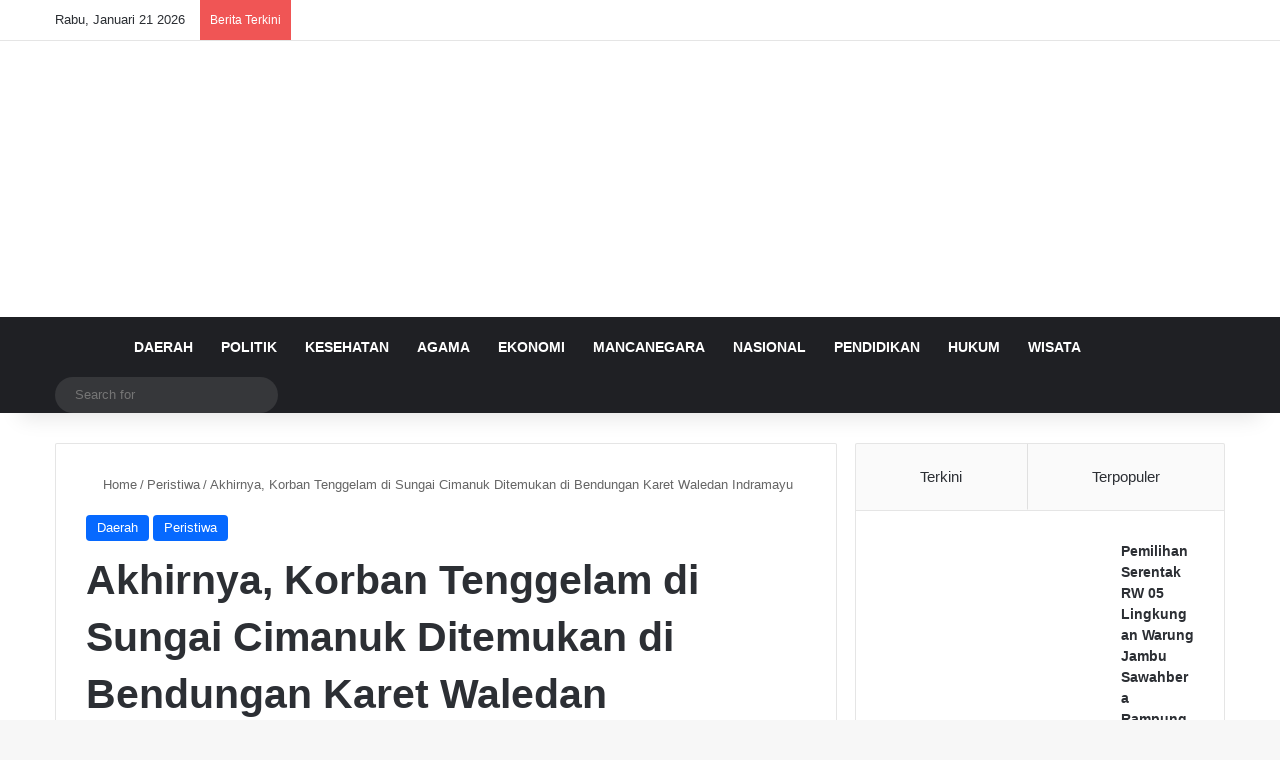

--- FILE ---
content_type: text/html; charset=UTF-8
request_url: https://fajarnusantara.com/akhirnya-korban-tenggelam-di-sungai-cimanuk-ditemukan-di-bendungan-karet-waledan-indramayu/
body_size: 28888
content:
<!DOCTYPE html><html lang="id" class="" data-skin="light"><head><script data-no-optimize="1">var litespeed_docref=sessionStorage.getItem("litespeed_docref");litespeed_docref&&(Object.defineProperty(document,"referrer",{get:function(){return litespeed_docref}}),sessionStorage.removeItem("litespeed_docref"));</script> <meta charset="UTF-8" /><link rel="profile" href="https://gmpg.org/xfn/11" /><meta http-equiv='x-dns-prefetch-control' content='on'><link rel='dns-prefetch' href='//cdnjs.cloudflare.com' /><link rel='dns-prefetch' href='//ajax.googleapis.com' /><link rel='dns-prefetch' href='//fonts.googleapis.com' /><link rel='dns-prefetch' href='//fonts.gstatic.com' /><link rel='dns-prefetch' href='//s.gravatar.com' /><link rel='dns-prefetch' href='//www.google-analytics.com' /><link rel='preload' as='script' href='https://ajax.googleapis.com/ajax/libs/webfont/1/webfont.js'><meta name='robots' content='index, follow, max-image-preview:large, max-snippet:-1, max-video-preview:-1' /><title>Akhirnya, Korban Tenggelam di Sungai Cimanuk Ditemukan di Bendungan Karet Waledan Indramayu</title><meta name="description" content="Fajar Nusantara" /><link rel="canonical" href="https://fajarnusantara.com/akhirnya-korban-tenggelam-di-sungai-cimanuk-ditemukan-di-bendungan-karet-waledan-indramayu/" /><meta property="og:locale" content="id_ID" /><meta property="og:type" content="article" /><meta property="og:title" content="Akhirnya, Korban Tenggelam di Sungai Cimanuk Ditemukan di Bendungan Karet Waledan Indramayu" /><meta property="og:description" content="Fajar Nusantara" /><meta property="og:url" content="https://fajarnusantara.com/akhirnya-korban-tenggelam-di-sungai-cimanuk-ditemukan-di-bendungan-karet-waledan-indramayu/" /><meta property="og:site_name" content="Fajar Nusantara" /><meta property="article:publisher" content="https://facebook.com/fajarnusantaracom" /><meta property="article:author" content="https://www.facebook.com/fajarnusantaracom" /><meta property="article:published_time" content="2021-01-24T11:31:21+00:00" /><meta property="article:modified_time" content="2021-01-24T11:31:40+00:00" /><meta property="og:image" content="https://fajarnusantara.com/wp-content/uploads/2021/01/tim-sar-gabungan-akhirnya-menemukan-korban-yang-hanyut-di-sungai-cimanuk.jpg" /><meta property="og:image:width" content="700" /><meta property="og:image:height" content="393" /><meta property="og:image:type" content="image/jpeg" /><meta name="author" content="Redaksi Fajar Nusantara" /><meta name="twitter:card" content="summary_large_image" /><meta name="twitter:creator" content="@https://twitter.com/fajarnusantar4" /><meta name="twitter:label1" content="Ditulis oleh" /><meta name="twitter:data1" content="Redaksi Fajar Nusantara" /><meta name="twitter:label2" content="Estimasi waktu membaca" /><meta name="twitter:data2" content="2 menit" /> <script type="application/ld+json" class="yoast-schema-graph">{"@context":"https://schema.org","@graph":[{"@type":"Article","@id":"https://fajarnusantara.com/akhirnya-korban-tenggelam-di-sungai-cimanuk-ditemukan-di-bendungan-karet-waledan-indramayu/#article","isPartOf":{"@id":"https://fajarnusantara.com/akhirnya-korban-tenggelam-di-sungai-cimanuk-ditemukan-di-bendungan-karet-waledan-indramayu/"},"author":{"name":"Redaksi Fajar Nusantara","@id":"https://fajarnusantara.com/#/schema/person/e6a87b60124bf1a25e410e570d24fa7a"},"headline":"Akhirnya, Korban Tenggelam di Sungai Cimanuk Ditemukan di Bendungan Karet Waledan Indramayu","datePublished":"2021-01-24T11:31:21+00:00","dateModified":"2021-01-24T11:31:40+00:00","mainEntityOfPage":{"@id":"https://fajarnusantara.com/akhirnya-korban-tenggelam-di-sungai-cimanuk-ditemukan-di-bendungan-karet-waledan-indramayu/"},"wordCount":233,"publisher":{"@id":"https://fajarnusantara.com/#organization"},"image":{"@id":"https://fajarnusantara.com/akhirnya-korban-tenggelam-di-sungai-cimanuk-ditemukan-di-bendungan-karet-waledan-indramayu/#primaryimage"},"thumbnailUrl":"https://fajarnusantara.com/wp-content/uploads/2021/01/tim-sar-gabungan-akhirnya-menemukan-korban-yang-hanyut-di-sungai-cimanuk.jpg","keywords":["Basarnas Bandung","Bendungan Karet Waledan","Indramayu","Korban Tenggelam","Sumedang","Sungai Cimanuk"],"articleSection":["Daerah","Peristiwa"],"inLanguage":"id"},{"@type":"WebPage","@id":"https://fajarnusantara.com/akhirnya-korban-tenggelam-di-sungai-cimanuk-ditemukan-di-bendungan-karet-waledan-indramayu/","url":"https://fajarnusantara.com/akhirnya-korban-tenggelam-di-sungai-cimanuk-ditemukan-di-bendungan-karet-waledan-indramayu/","name":"Akhirnya, Korban Tenggelam di Sungai Cimanuk Ditemukan di Bendungan Karet Waledan Indramayu","isPartOf":{"@id":"https://fajarnusantara.com/#website"},"primaryImageOfPage":{"@id":"https://fajarnusantara.com/akhirnya-korban-tenggelam-di-sungai-cimanuk-ditemukan-di-bendungan-karet-waledan-indramayu/#primaryimage"},"image":{"@id":"https://fajarnusantara.com/akhirnya-korban-tenggelam-di-sungai-cimanuk-ditemukan-di-bendungan-karet-waledan-indramayu/#primaryimage"},"thumbnailUrl":"https://fajarnusantara.com/wp-content/uploads/2021/01/tim-sar-gabungan-akhirnya-menemukan-korban-yang-hanyut-di-sungai-cimanuk.jpg","datePublished":"2021-01-24T11:31:21+00:00","dateModified":"2021-01-24T11:31:40+00:00","description":"Fajar Nusantara","breadcrumb":{"@id":"https://fajarnusantara.com/akhirnya-korban-tenggelam-di-sungai-cimanuk-ditemukan-di-bendungan-karet-waledan-indramayu/#breadcrumb"},"inLanguage":"id","potentialAction":[{"@type":"ReadAction","target":["https://fajarnusantara.com/akhirnya-korban-tenggelam-di-sungai-cimanuk-ditemukan-di-bendungan-karet-waledan-indramayu/"]}]},{"@type":"ImageObject","inLanguage":"id","@id":"https://fajarnusantara.com/akhirnya-korban-tenggelam-di-sungai-cimanuk-ditemukan-di-bendungan-karet-waledan-indramayu/#primaryimage","url":"https://fajarnusantara.com/wp-content/uploads/2021/01/tim-sar-gabungan-akhirnya-menemukan-korban-yang-hanyut-di-sungai-cimanuk.jpg","contentUrl":"https://fajarnusantara.com/wp-content/uploads/2021/01/tim-sar-gabungan-akhirnya-menemukan-korban-yang-hanyut-di-sungai-cimanuk.jpg","width":700,"height":393,"caption":"Tim SAR Gabungan akhirnya menemukan korban yang hanyut di Sungai Cimanuk, Minggu (24/1/2021) sore. (Foto: dok/Basarnas)"},{"@type":"BreadcrumbList","@id":"https://fajarnusantara.com/akhirnya-korban-tenggelam-di-sungai-cimanuk-ditemukan-di-bendungan-karet-waledan-indramayu/#breadcrumb","itemListElement":[{"@type":"ListItem","position":1,"name":"Home","item":"https://fajarnusantara.com/"},{"@type":"ListItem","position":2,"name":"Akhirnya, Korban Tenggelam di Sungai Cimanuk Ditemukan di Bendungan Karet Waledan Indramayu"}]},{"@type":"WebSite","@id":"https://fajarnusantara.com/#website","url":"https://fajarnusantara.com/","name":"Fajar Nusantara","description":"Menyinari Kehidupan Bangsa","publisher":{"@id":"https://fajarnusantara.com/#organization"},"potentialAction":[{"@type":"SearchAction","target":{"@type":"EntryPoint","urlTemplate":"https://fajarnusantara.com/?s={search_term_string}"},"query-input":{"@type":"PropertyValueSpecification","valueRequired":true,"valueName":"search_term_string"}}],"inLanguage":"id"},{"@type":"Organization","@id":"https://fajarnusantara.com/#organization","name":"Fajar Nusantara","url":"https://fajarnusantara.com/","logo":{"@type":"ImageObject","inLanguage":"id","@id":"https://fajarnusantara.com/#/schema/logo/image/","url":"https://fajarnusantara.com/wp-content/uploads/2020/04/FOTO-PROFILE.png","contentUrl":"https://fajarnusantara.com/wp-content/uploads/2020/04/FOTO-PROFILE.png","width":1600,"height":1600,"caption":"Fajar Nusantara"},"image":{"@id":"https://fajarnusantara.com/#/schema/logo/image/"},"sameAs":["https://facebook.com/fajarnusantaracom"]},{"@type":"Person","@id":"https://fajarnusantara.com/#/schema/person/e6a87b60124bf1a25e410e570d24fa7a","name":"Redaksi Fajar Nusantara","image":{"@type":"ImageObject","inLanguage":"id","@id":"https://fajarnusantara.com/#/schema/person/image/","url":"https://fajarnusantara.com/wp-content/litespeed/avatar/36262a7b0464410a4a043dd750f328bb.jpg?ver=1768658085","contentUrl":"https://fajarnusantara.com/wp-content/litespeed/avatar/36262a7b0464410a4a043dd750f328bb.jpg?ver=1768658085","caption":"Redaksi Fajar Nusantara"},"description":"Fajar Nusantara merupakan media online yang terbit sejak tanggal 17 April 2020 di bawah naungan badan hukum PT. Fajar Nusantara Online (FNO). PT. FNO telah memiliki badan hukum resmi tercatat di Negara dan memiliki ijin berusaha sebagaimana mestinya sesuai dengan ketentuan Undang-Undang Nomor 40 Tahun 1999 Tentang Pers.","sameAs":["https://www.fajarnusantara.com","https://www.facebook.com/fajarnusantaracom","https://www.instagram.com/fajarnusantaracom/","https://x.com/https://twitter.com/fajarnusantar4"],"url":"https://fajarnusantara.com/author/matmund/"}]}</script> <link rel='dns-prefetch' href='//static.addtoany.com' /><link rel='dns-prefetch' href='//www.googletagmanager.com' /><link rel='dns-prefetch' href='//pagead2.googlesyndication.com' /><link rel="alternate" type="application/rss+xml" title="Fajar Nusantara &raquo; Feed" href="https://fajarnusantara.com/feed/" /><link rel="alternate" type="application/rss+xml" title="Fajar Nusantara &raquo; Umpan Komentar" href="https://fajarnusantara.com/comments/feed/" /><style type="text/css">:root{				
			--tie-preset-gradient-1: linear-gradient(135deg, rgba(6, 147, 227, 1) 0%, rgb(155, 81, 224) 100%);
			--tie-preset-gradient-2: linear-gradient(135deg, rgb(122, 220, 180) 0%, rgb(0, 208, 130) 100%);
			--tie-preset-gradient-3: linear-gradient(135deg, rgba(252, 185, 0, 1) 0%, rgba(255, 105, 0, 1) 100%);
			--tie-preset-gradient-4: linear-gradient(135deg, rgba(255, 105, 0, 1) 0%, rgb(207, 46, 46) 100%);
			--tie-preset-gradient-5: linear-gradient(135deg, rgb(238, 238, 238) 0%, rgb(169, 184, 195) 100%);
			--tie-preset-gradient-6: linear-gradient(135deg, rgb(74, 234, 220) 0%, rgb(151, 120, 209) 20%, rgb(207, 42, 186) 40%, rgb(238, 44, 130) 60%, rgb(251, 105, 98) 80%, rgb(254, 248, 76) 100%);
			--tie-preset-gradient-7: linear-gradient(135deg, rgb(255, 206, 236) 0%, rgb(152, 150, 240) 100%);
			--tie-preset-gradient-8: linear-gradient(135deg, rgb(254, 205, 165) 0%, rgb(254, 45, 45) 50%, rgb(107, 0, 62) 100%);
			--tie-preset-gradient-9: linear-gradient(135deg, rgb(255, 203, 112) 0%, rgb(199, 81, 192) 50%, rgb(65, 88, 208) 100%);
			--tie-preset-gradient-10: linear-gradient(135deg, rgb(255, 245, 203) 0%, rgb(182, 227, 212) 50%, rgb(51, 167, 181) 100%);
			--tie-preset-gradient-11: linear-gradient(135deg, rgb(202, 248, 128) 0%, rgb(113, 206, 126) 100%);
			--tie-preset-gradient-12: linear-gradient(135deg, rgb(2, 3, 129) 0%, rgb(40, 116, 252) 100%);
			--tie-preset-gradient-13: linear-gradient(135deg, #4D34FA, #ad34fa);
			--tie-preset-gradient-14: linear-gradient(135deg, #0057FF, #31B5FF);
			--tie-preset-gradient-15: linear-gradient(135deg, #FF007A, #FF81BD);
			--tie-preset-gradient-16: linear-gradient(135deg, #14111E, #4B4462);
			--tie-preset-gradient-17: linear-gradient(135deg, #F32758, #FFC581);

			
					--main-nav-background: #1f2024;
					--main-nav-secondry-background: rgba(0,0,0,0.2);
					--main-nav-primary-color: #0088ff;
					--main-nav-contrast-primary-color: #FFFFFF;
					--main-nav-text-color: #FFFFFF;
					--main-nav-secondry-text-color: rgba(225,255,255,0.5);
					--main-nav-main-border-color: rgba(255,255,255,0.07);
					--main-nav-secondry-border-color: rgba(255,255,255,0.04);
				
			}</style><link rel="alternate" title="oEmbed (JSON)" type="application/json+oembed" href="https://fajarnusantara.com/wp-json/oembed/1.0/embed?url=https%3A%2F%2Ffajarnusantara.com%2Fakhirnya-korban-tenggelam-di-sungai-cimanuk-ditemukan-di-bendungan-karet-waledan-indramayu%2F" /><link rel="alternate" title="oEmbed (XML)" type="text/xml+oembed" href="https://fajarnusantara.com/wp-json/oembed/1.0/embed?url=https%3A%2F%2Ffajarnusantara.com%2Fakhirnya-korban-tenggelam-di-sungai-cimanuk-ditemukan-di-bendungan-karet-waledan-indramayu%2F&#038;format=xml" /><style>.lazyload,
			.lazyloading {
				max-width: 100%;
			}</style><meta name="viewport" content="width=device-width, initial-scale=1.0" /><style id='wp-img-auto-sizes-contain-inline-css' type='text/css'>img:is([sizes=auto i],[sizes^="auto," i]){contain-intrinsic-size:3000px 1500px}
/*# sourceURL=wp-img-auto-sizes-contain-inline-css */</style><style id="litespeed-ccss">:root{--tie-preset-gradient-1:linear-gradient(135deg, rgba(6, 147, 227, 1) 0%, rgb(155, 81, 224) 100%);--tie-preset-gradient-2:linear-gradient(135deg, rgb(122, 220, 180) 0%, rgb(0, 208, 130) 100%);--tie-preset-gradient-3:linear-gradient(135deg, rgba(252, 185, 0, 1) 0%, rgba(255, 105, 0, 1) 100%);--tie-preset-gradient-4:linear-gradient(135deg, rgba(255, 105, 0, 1) 0%, rgb(207, 46, 46) 100%);--tie-preset-gradient-5:linear-gradient(135deg, rgb(238, 238, 238) 0%, rgb(169, 184, 195) 100%);--tie-preset-gradient-6:linear-gradient(135deg, rgb(74, 234, 220) 0%, rgb(151, 120, 209) 20%, rgb(207, 42, 186) 40%, rgb(238, 44, 130) 60%, rgb(251, 105, 98) 80%, rgb(254, 248, 76) 100%);--tie-preset-gradient-7:linear-gradient(135deg, rgb(255, 206, 236) 0%, rgb(152, 150, 240) 100%);--tie-preset-gradient-8:linear-gradient(135deg, rgb(254, 205, 165) 0%, rgb(254, 45, 45) 50%, rgb(107, 0, 62) 100%);--tie-preset-gradient-9:linear-gradient(135deg, rgb(255, 203, 112) 0%, rgb(199, 81, 192) 50%, rgb(65, 88, 208) 100%);--tie-preset-gradient-10:linear-gradient(135deg, rgb(255, 245, 203) 0%, rgb(182, 227, 212) 50%, rgb(51, 167, 181) 100%);--tie-preset-gradient-11:linear-gradient(135deg, rgb(202, 248, 128) 0%, rgb(113, 206, 126) 100%);--tie-preset-gradient-12:linear-gradient(135deg, rgb(2, 3, 129) 0%, rgb(40, 116, 252) 100%);--tie-preset-gradient-13:linear-gradient(135deg, #4D34FA, #ad34fa);--tie-preset-gradient-14:linear-gradient(135deg, #0057FF, #31B5FF);--tie-preset-gradient-15:linear-gradient(135deg, #FF007A, #FF81BD);--tie-preset-gradient-16:linear-gradient(135deg, #14111E, #4B4462);--tie-preset-gradient-17:linear-gradient(135deg, #F32758, #FFC581);--main-nav-background:#1f2024;--main-nav-secondry-background:rgba(0,0,0,0.2);--main-nav-primary-color:#0088ff;--main-nav-contrast-primary-color:#FFFFFF;--main-nav-text-color:#FFFFFF;--main-nav-secondry-text-color:rgba(225,255,255,0.5);--main-nav-main-border-color:rgba(255,255,255,0.07);--main-nav-secondry-border-color:rgba(255,255,255,0.04)}:root{--wp--preset--aspect-ratio--square:1;--wp--preset--aspect-ratio--4-3:4/3;--wp--preset--aspect-ratio--3-4:3/4;--wp--preset--aspect-ratio--3-2:3/2;--wp--preset--aspect-ratio--2-3:2/3;--wp--preset--aspect-ratio--16-9:16/9;--wp--preset--aspect-ratio--9-16:9/16;--wp--preset--color--black:#000000;--wp--preset--color--cyan-bluish-gray:#abb8c3;--wp--preset--color--white:#ffffff;--wp--preset--color--pale-pink:#f78da7;--wp--preset--color--vivid-red:#cf2e2e;--wp--preset--color--luminous-vivid-orange:#ff6900;--wp--preset--color--luminous-vivid-amber:#fcb900;--wp--preset--color--light-green-cyan:#7bdcb5;--wp--preset--color--vivid-green-cyan:#00d084;--wp--preset--color--pale-cyan-blue:#8ed1fc;--wp--preset--color--vivid-cyan-blue:#0693e3;--wp--preset--color--vivid-purple:#9b51e0;--wp--preset--color--global-color:#0088ff;--wp--preset--gradient--vivid-cyan-blue-to-vivid-purple:linear-gradient(135deg,rgba(6,147,227,1) 0%,rgb(155,81,224) 100%);--wp--preset--gradient--light-green-cyan-to-vivid-green-cyan:linear-gradient(135deg,rgb(122,220,180) 0%,rgb(0,208,130) 100%);--wp--preset--gradient--luminous-vivid-amber-to-luminous-vivid-orange:linear-gradient(135deg,rgba(252,185,0,1) 0%,rgba(255,105,0,1) 100%);--wp--preset--gradient--luminous-vivid-orange-to-vivid-red:linear-gradient(135deg,rgba(255,105,0,1) 0%,rgb(207,46,46) 100%);--wp--preset--gradient--very-light-gray-to-cyan-bluish-gray:linear-gradient(135deg,rgb(238,238,238) 0%,rgb(169,184,195) 100%);--wp--preset--gradient--cool-to-warm-spectrum:linear-gradient(135deg,rgb(74,234,220) 0%,rgb(151,120,209) 20%,rgb(207,42,186) 40%,rgb(238,44,130) 60%,rgb(251,105,98) 80%,rgb(254,248,76) 100%);--wp--preset--gradient--blush-light-purple:linear-gradient(135deg,rgb(255,206,236) 0%,rgb(152,150,240) 100%);--wp--preset--gradient--blush-bordeaux:linear-gradient(135deg,rgb(254,205,165) 0%,rgb(254,45,45) 50%,rgb(107,0,62) 100%);--wp--preset--gradient--luminous-dusk:linear-gradient(135deg,rgb(255,203,112) 0%,rgb(199,81,192) 50%,rgb(65,88,208) 100%);--wp--preset--gradient--pale-ocean:linear-gradient(135deg,rgb(255,245,203) 0%,rgb(182,227,212) 50%,rgb(51,167,181) 100%);--wp--preset--gradient--electric-grass:linear-gradient(135deg,rgb(202,248,128) 0%,rgb(113,206,126) 100%);--wp--preset--gradient--midnight:linear-gradient(135deg,rgb(2,3,129) 0%,rgb(40,116,252) 100%);--wp--preset--font-size--small:13px;--wp--preset--font-size--medium:20px;--wp--preset--font-size--large:36px;--wp--preset--font-size--x-large:42px;--wp--preset--spacing--20:0.44rem;--wp--preset--spacing--30:0.67rem;--wp--preset--spacing--40:1rem;--wp--preset--spacing--50:1.5rem;--wp--preset--spacing--60:2.25rem;--wp--preset--spacing--70:3.38rem;--wp--preset--spacing--80:5.06rem;--wp--preset--shadow--natural:6px 6px 9px rgba(0, 0, 0, 0.2);--wp--preset--shadow--deep:12px 12px 50px rgba(0, 0, 0, 0.4);--wp--preset--shadow--sharp:6px 6px 0px rgba(0, 0, 0, 0.2);--wp--preset--shadow--outlined:6px 6px 0px -3px rgba(255, 255, 255, 1), 6px 6px rgba(0, 0, 0, 1);--wp--preset--shadow--crisp:6px 6px 0px rgba(0, 0, 0, 1)}.a2a_kit a:empty{display:none}.addtoany_list a{border:0;box-shadow:none;display:inline-block;font-size:16px;padding:0 4px;vertical-align:middle}.addtoany_list.a2a_kit_size_32 a{font-size:32px}:root{--brand-color:#0669ff;--dark-brand-color:#0051cc;--bright-color:#FFF;--base-color:#2c2f34}html{-ms-touch-action:manipulation;touch-action:manipulation;-webkit-text-size-adjust:100%;-ms-text-size-adjust:100%}article,aside,figure,header,nav{display:block}a{background-color:#fff0}img{border-style:none}figure{margin:1em 0}button,input,textarea{font:inherit}button,input{overflow:visible}button,input,textarea{margin:0}button{text-transform:none}button,[type="submit"]{-webkit-appearance:button}button::-moz-focus-inner,input::-moz-focus-inner{border:0;padding:0}button:-moz-focusring,input:-moz-focusring{outline:1px dotted ButtonText}textarea{overflow:auto}[type="search"]{-webkit-appearance:textfield}[type="search"]::-webkit-search-cancel-button,[type="search"]::-webkit-search-decoration{-webkit-appearance:none}*{padding:0;margin:0;list-style:none;border:0;outline:none;box-sizing:border-box}*:before,*:after{box-sizing:border-box}body{background:#F7F7F7;color:var(--base-color);font-family:-apple-system,BlinkMacSystemFont,"Segoe UI",Roboto,Oxygen,Oxygen-Sans,Ubuntu,Cantarell,"Helvetica Neue","Open Sans",Arial,sans-serif;font-size:13px;line-height:21px}h1,.the-subtitle{line-height:1.4;font-weight:600}h1{font-size:41px;font-weight:700}.the-subtitle{font-size:17px}a{color:var(--base-color);text-decoration:none}img{max-width:100%;height:auto}p{line-height:1.7}.screen-reader-text{clip:rect(1px,1px,1px,1px);position:absolute!important;height:1px;width:1px;overflow:hidden}.header-layout-3.no-stream-item .logo-container{width:100%;float:none}@media (max-width:768px){.hide_breaking_news #top-nav,.hide_breadcrumbs #breadcrumb{display:none!important}}.tie-icon:before,[class^="tie-icon-"]{font-family:"tiefonticon"!important;speak:never;font-style:normal;font-weight:400;font-variant:normal;text-transform:none;line-height:1;-webkit-font-smoothing:antialiased;-moz-osx-font-smoothing:grayscale;display:inline-block}body.tie-no-js a.remove{display:none!important}body.tie-no-js .fas,body.tie-no-js .tie-icon:before,body.tie-no-js [class^="tie-icon-"]{visibility:hidden!important}body.tie-no-js [class^="tie-icon-"]:before{content:""}.tie-popup,#autocomplete-suggestions{display:none}.container{margin-right:auto;margin-left:auto;padding-left:15px;padding-right:15px}.container:after{content:"";display:table;clear:both}@media (min-width:768px){.container{width:100%}}@media (min-width:1200px){.container{max-width:1200px}}.tie-row{margin-left:-15px;margin-right:-15px}.tie-row:after{content:"";display:table;clear:both}.tie-col-md-4,.tie-col-md-8,.tie-col-xs-12{position:relative;min-height:1px;padding-left:15px;padding-right:15px}.tie-col-xs-12{float:left}.tie-col-xs-12{width:100%}@media (min-width:992px){.tie-col-md-4,.tie-col-md-8{float:left}.tie-col-md-4{width:33.33333%}.tie-col-md-8{width:66.66667%}}.tie-alignleft{float:left}.tie-alignright{float:right}.clearfix:before,.clearfix:after{content:" ";display:block;height:0;overflow:hidden}.clearfix:after{clear:both}.tie-container,#tie-wrapper{height:100%;min-height:650px}.tie-container{position:relative;overflow:hidden}#tie-wrapper{background:#fff;position:relative;z-index:108;height:100%;margin:0 auto}.container-wrapper{background:#fff;border:1px solid rgb(0 0 0/.1);border-radius:2px;padding:30px}#content{margin-top:30px}@media (max-width:991px){#content{margin-top:15px}}.site-content{-ms-word-wrap:break-word;word-wrap:break-word}.theme-header{background:#fff;position:relative;z-index:999}.theme-header:after{content:"";display:table;clear:both}.theme-header.has-shadow{box-shadow:rgb(0 0 0/.1)0 25px 20px -20px}#menu-components-wrap{display:-webkit-flex;display:-ms-flexbox;display:flex;-webkit-justify-content:space-between;-ms-flex-pack:justify;justify-content:space-between;width:100%;-webkit-flex-wrap:wrap;-ms-flex-wrap:wrap;flex-wrap:wrap}.logo-row{position:relative}#logo{margin-top:40px;margin-bottom:40px;display:block;float:left}#logo img{vertical-align:middle}#logo a{display:inline-block}@media (max-width:991px){#theme-header.has-normal-width-logo #logo{margin:14px 0!important;text-align:left;line-height:1}#theme-header.has-normal-width-logo #logo img{width:auto;height:auto;max-width:190px}}@media (max-width:479px){#theme-header.has-normal-width-logo #logo img{max-width:160px;max-height:60px!important}}@media (max-width:991px){#theme-header.mobile-header-centered #logo{float:none;text-align:center}}.components{display:-webkit-flex;display:-ms-flexbox;display:flex;-webkit-align-items:center;-ms-flex-align:center;align-items:center;-webkit-justify-content:end;-ms-flex-pack:end;justify-content:end}.components>li{position:relative}.components>li>a{display:block;position:relative;width:30px;text-align:center;font-size:16px;white-space:nowrap}.components .search-bar form{width:auto;background:rgb(255 255 255/.1);line-height:36px;border-radius:50px;position:relative}.components #search-input{border:0;width:100%;background:#fff0;padding:0 35px 0 20px;border-radius:0;font-size:inherit}.components #search-submit{position:absolute;right:0;top:0;width:40px;line-height:inherit;color:#777;background:#fff0;font-size:15px;padding:0;border:none}@media (max-width:991px){.logo-container{border-width:0;display:-webkit-flex;display:-ms-flexbox;display:flex;-webkit-flex-flow:row nowrap;-ms-flex-flow:row nowrap;flex-flow:row nowrap;-webkit-align-items:center;-ms-flex-align:center;align-items:center;-webkit-justify-content:space-between;-ms-flex-pack:justify;justify-content:space-between}}.mobile-header-components{display:none;z-index:10;height:30px;line-height:30px;-webkit-flex-wrap:nowrap;-ms-flex-wrap:nowrap;flex-wrap:nowrap;-webkit-flex:1 1 0%;-ms-flex:1 1 0%;flex:1 1 0%}.mobile-header-components .components{float:none;display:-webkit-flex!important;display:-ms-flexbox!important;display:flex!important;-webkit-justify-content:stretch;-ms-flex-pack:stretch;justify-content:stretch}.mobile-header-components .components li.custom-menu-link{display:inline-block;float:none}.mobile-header-components .components li.custom-menu-link>a{width:20px;padding-bottom:15px}.mobile-header-components [class^="tie-icon-"]{font-size:18px;width:20px;height:20px;vertical-align:middle}.mobile-header-components .tie-mobile-menu-icon{font-size:20px}.mobile-header-components .nav-icon{display:inline-block;width:20px;height:2px;background-color:var(--base-color);position:relative;top:-4px}.mobile-header-components .nav-icon:before,.mobile-header-components .nav-icon:after{position:absolute;right:0;background-color:var(--base-color);content:"";display:block;width:100%;height:100%;-webkit-transform:translateZ(0);transform:translateZ(0);-webkit-backface-visibility:hidden;backface-visibility:hidden}.mobile-header-components .nav-icon:before{-webkit-transform:translateY(-7px);-ms-transform:translateY(-7px);transform:translateY(-7px)}.mobile-header-components .nav-icon:after{-webkit-transform:translateY(7px);-ms-transform:translateY(7px);transform:translateY(7px)}#mobile-header-components-area_1 .components li.custom-menu-link>a{margin-right:15px}#mobile-header-components-area_2 .components{-webkit-flex-direction:row-reverse;-ms-flex-direction:row-reverse;flex-direction:row-reverse}#mobile-header-components-area_2 .components li.custom-menu-link>a{margin-left:15px}@media (max-width:991px){.logo-container:before,.logo-container:after{height:1px}#tie-body #mobile-container,.mobile-header-components{display:block}#slide-sidebar-widgets{display:none}}.top-nav{background-color:#fff;position:relative;z-index:10;line-height:40px;border:1px solid rgb(0 0 0/.1);border-width:1px 0;color:var(--base-color);clear:both}.main-nav-below.top-nav-above .top-nav{border-top-width:0}.top-nav a:not(.button):not(:hover){color:var(--base-color)}.topbar-wrapper{display:-webkit-flex;display:-ms-flexbox;display:flex;min-height:40px}.top-nav .tie-alignleft,.top-nav .tie-alignright{-webkit-flex-grow:1;-ms-flex-positive:1;flex-grow:1;position:relative}.top-nav.has-breaking-news .tie-alignleft{-webkit-flex:1 0 100px;-ms-flex:1 0 100px;flex:1 0 100px}.top-nav.has-breaking-news .tie-alignright{-webkit-flex-grow:0;-ms-flex-positive:0;flex-grow:0;z-index:1}.topbar-today-date{float:left;padding-right:15px;-webkit-flex-shrink:0;-ms-flex-negative:0;flex-shrink:0}@media (max-width:991px){.topbar-today-date,.theme-header .components{display:none}}.breaking{display:none}.main-nav-wrapper{position:relative;z-index:4}.main-nav{background-color:var(--main-nav-background);color:var(--main-nav-primary-color);position:relative;border:1px solid var(--main-nav-main-border-color);border-width:1px 0}.main-menu-wrapper{position:relative}@media (min-width:992px){.header-menu .menu{display:-webkit-flex;display:-ms-flexbox;display:flex}.header-menu .menu a{display:block;position:relative}.header-menu .menu>li>a{white-space:nowrap}#main-nav{z-index:9;line-height:60px}.main-menu .menu>li>a{padding:0 14px;font-size:14px;font-weight:700}.main-menu .menu>li.is-icon-only>a{padding:0 20px;line-height:inherit}.main-menu .menu>li.is-icon-only>a:before{display:none}.main-menu .menu>li.is-icon-only>a .tie-menu-icon{font-size:160%;-webkit-transform:translateY(15%);-ms-transform:translateY(15%);transform:translateY(15%)}nav.main-nav.menu-style-default .menu>li.tie-current-menu{border-bottom:5px solid var(--main-nav-primary-color);margin-bottom:-5px}nav.main-nav.menu-style-default .menu>li.tie-current-menu>a:after{content:"";width:20px;height:2px;position:absolute;margin-top:17px;left:50%;top:50%;bottom:auto;right:auto;-webkit-transform:translateX(-50%) translateY(-50%);-ms-transform:translateX(-50%) translateY(-50%);transform:translateX(-50%) translateY(-50%);background:#2c2f34}nav.main-nav.menu-style-solid-bg .menu>li.tie-current-menu>a{background-color:var(--main-nav-primary-color);color:var(--main-nav-contrast-primary-color)}.main-nav .menu a{color:var(--main-nav-text-color)}.main-nav-dark{--main-nav-background:#1f2024;--main-nav-secondry-background:rgba(0,0,0,0.2);--main-nav-primary-color:var(--brand-color);--main-nav-contrast-primary-color:var(--bright-color);--main-nav-text-color:#FFFFFF;--main-nav-secondry-text-color:rgba(225,255,255,0.5);--main-nav-main-border-color:rgba(255,255,255,0.07);--main-nav-secondry-border-color:rgba(255,255,255,0.04)}.main-nav-dark .main-nav{border-width:0}}@media only screen and (min-width:992px) and (max-width:1100px){.main-nav .menu>li:not(.is-icon-only)>a{padding-left:7px;padding-right:7px}.main-nav .menu>li:not(.is-icon-only)>a:before{display:none}.main-nav .menu>li.is-icon-only>a{padding-left:15px;padding-right:15px}}@media (max-width:991px){#tie-wrapper header#theme-header{box-shadow:none;background:transparent!important}.logo-container{border-width:0;box-shadow:0 3px 7px 0 rgb(0 0 0/.1)}.logo-container{background-color:#fff}.header-layout-3 .main-nav-wrapper{display:none}.main-menu-wrapper .main-menu-wrap{width:100%}}.main-nav-dark .main-nav input{color:#ccc}@media (max-width:767px){.magazine1:not(.has-builder):not(.error404) .main-content,.magazine1:not(.has-builder):not(.error404) .sidebar{padding-left:0;padding-right:0}}textarea,input{border:1px solid rgb(0 0 0/.1);color:var(--base-color);font-size:13px;outline:none;padding:10px 12px;line-height:23px;border-radius:2px;max-width:100%;background-color:#fff0}textarea,input:not([type="checkbox"]):not([type="radio"]){-webkit-appearance:none;-moz-appearance:none;appearance:none;outline:none}textarea{width:100%}@media (max-width:767px){input:not([type="submit"]),textarea{font-size:16px!important}}[type="submit"]{width:auto;position:relative;background-color:var(--tie-buttons-color,var(--brand-color));color:var(--tie-buttons-text,var(--bright-color));border-radius:var(--tie-buttons-radius,2px);border:var(--tie-buttons-border-width,0) solid var(--tie-buttons-border-color,var(--brand-color));padding:10px 25px;margin:0;font-weight:600;font-size:14px;display:inline-block;text-align:center;line-height:21px;text-decoration:none;vertical-align:middle;-webkit-appearance:none;-moz-appearance:none;appearance:none}@media (min-width:992px){.sidebar-right .main-content{float:left}.sidebar-right .sidebar{float:right}.sidebar-right.magazine1 .main-content{padding-right:3px}}.post-thumb{position:relative;height:100%;display:block;-webkit-backface-visibility:hidden;backface-visibility:hidden;-webkit-transform:rotate(0);-ms-transform:rotate(0);transform:rotate(0)}.post-thumb img{width:100%;display:block}.post-meta{margin:10px 0 8px;font-size:12px;overflow:hidden}.post-meta,.post-meta a:not(:hover){color:#666}.post-meta .meta-item{margin-right:8px;display:inline-block}.post-meta .meta-item.tie-icon:before{padding-right:3px}.post-meta .meta-item.date:before{content:""}.post-meta .meta-item.meta-comment:before{content:""}.post-meta .tie-alignright .meta-item:last-child{margin:0!important}@media (max-width:767px){.entry-header .post-meta>span,.entry-header .post-meta>div,.main-content .post-meta>span,.main-content .post-meta>div{float:left}}.warm{color:#f47512}.post-cat-wrap{position:relative;z-index:3;margin-bottom:5px;font-weight:400;font-family:inherit!important;line-height:0;display:block}.post-cat{display:inline-block;background:var(--brand-color);color:var(--bright-color);padding:0 11px;font-size:13px;line-height:2em;margin-right:4px;position:relative;white-space:nowrap;word-wrap:normal;letter-spacing:0;border-radius:4px}#breadcrumb{margin:50px 0 0}#breadcrumb,#breadcrumb a:not(:hover){color:#666}#breadcrumb .delimiter{margin:0 3px;font-style:normal}.entry-header-outer #breadcrumb{margin:0 0 20px;padding:0}@media (max-width:767px){.single-post #breadcrumb .current,.single-post #breadcrumb em:last-of-type{display:none}}.entry-header{padding:30px 30px 0;margin-bottom:20px}@media (max-width:991px){.entry-header{padding:20px 20px 0}}@media (max-width:767px){.container-wrapper{padding:20px 15px}}.tabs{max-height:75px;width:100%;padding:0;border:1px solid rgb(0 0 0/.1);border-width:0 0 1px;display:-webkit-flex;display:-ms-flexbox;display:flex;-webkit-flex-flow:row wrap;-ms-flex-flow:row wrap;flex-flow:row wrap}.tabs li{display:inline-block;position:relative;padding:0!important}.tabs a{background:rgb(0 0 0/.02);display:block;text-align:center;border:1px solid rgb(0 0 0/.1);border-width:0 1px 1px 0;font-size:15px}.tabs a:not(:hover){color:var(--base-color)}.tabs>li>a{line-height:65px;padding:0 15px;border-bottom-color:#fff0}.tab-content{padding:30px;display:none}.tab-content{position:relative}@media (max-width:767px){.tab-content{padding:20px}}.tab-content-elements li{opacity:0}.tab-content:not(.is-not-active):first-of-type{display:block}.tab-content:not(.is-not-active):first-of-type .tab-content-elements li{opacity:1}.tabs-container-wrapper{padding:0!important}.normal-side .tabs{display:-webkit-flex;display:-ms-flexbox;display:flex}.normal-side .tabs li{-webkit-flex-grow:1;-ms-flex-positive:1;flex-grow:1}.normal-side .tabs a{overflow:hidden;text-overflow:ellipsis;white-space:nowrap;padding:0 10px!important}.normal-side .tabs li:last-child a{border-right-width:0}@media (max-width:320px){.normal-side .tabs{max-height:none;border-bottom:0}.normal-side .tabs li{display:block;width:100%;float:none}.normal-side .tabs a{border-bottom-color:rgb(0 0 0/.1);border-width:0 0 1px}}.block-head-4 #cancel-comment-reply-link{color:var(--bright-color)}.side-aside{position:fixed;top:0;z-index:111;visibility:hidden;width:350px;max-width:100%;height:100%;background:#FFF;background-repeat:no-repeat;background-position:center top;background-size:cover;overflow-y:auto}@media (min-width:992px){.side-aside{right:0;-webkit-transform:translate(350px,0);-ms-transform:translate(350px,0);transform:translate(350px,0)}}.dark-skin{--lazyload-loading-color:#161717}.dark-skin{background-color:var(--tie-dark-skin-bg-main,#1f2024);color:#fff}.dark-skin input:not([type="submit"]){color:#ccc}.dark-skin a:not(:hover){color:#fff}.dark-skin input:not([type=submit]){border-color:rgb(255 255 255/.1)}.sidebar .container-wrapper{margin-bottom:30px}@media (max-width:991px){.sidebar .container-wrapper{margin-bottom:15px}}body:not(.has-builder) .sidebar .container-wrapper:last-child{margin-bottom:0}@media (max-width:991px){.has-sidebar .sidebar{margin-top:15px}}.post-widget-body{padding-left:125px}.post-widget-body .post-title{font-size:14px;line-height:1.4;margin-bottom:5px}.post-widget-thumbnail{float:left;margin-right:15px;position:relative}.post-widget-thumbnail img.tie-small-image{width:110px}.widget li{padding:6px 0}.widget li:first-child{padding-top:0}.widget li:last-child{padding-bottom:0;border-bottom:0}.widget li:after{clear:both;display:table;content:""}.widget .post-meta{margin:2px 0 0;font-size:11px;line-height:17px}form.search-form{overflow:auto;position:relative;width:100%;margin-top:10px}.search-field{float:left;width:73%;padding:8px 15px}.search-submit[type="submit"]{float:right;padding:10px 5px;margin-left:2%;width:25%}li.widget-post-list{padding:7px 0;position:relative}@media (min-width:992px){.theme-header .logo-row>div{height:auto!important}}.breaking{float:left;width:100%;display:block!important}.breaking-title{padding:0 10px;display:block;float:left;color:#fff;font-size:12px;position:relative}.breaking-title span{position:relative;z-index:1}.breaking-title span.breaking-icon{display:none}@media (max-width:600px){.breaking-title span.breaking-icon{display:inline-block}.breaking-title .breaking-title-text{display:none}}.breaking-title:before{content:"";background:#f05555;width:100%;height:100%;position:absolute;left:0;top:0;z-index:0}.breaking-news{display:none}#mobile-container{display:none;padding:10px 30px 30px}#mobile-menu{margin-bottom:20px;position:relative;padding-top:15px}#mobile-search .search-form{overflow:hidden;position:relative}#mobile-search .search-form:after{position:absolute;content:"";font-family:"tiefonticon";top:4px;right:10px;line-height:30px;width:30px;font-size:16px;border-radius:50%;text-align:center;color:#fff}#mobile-search .search-field{background-color:rgb(0 0 0/.05);border-color:rgb(255 255 255/.1);color:#fff;width:100%;border-radius:50px;padding:7px 45px 7px 20px}#mobile-search .search-submit{background:#fff0;font-size:0;width:35px;height:38px;position:absolute;top:0;right:5px;z-index:1}#mobile-search input::-webkit-input-placeholder{color:rgb(255 255 255/.6)}#mobile-search input::-moz-placeholder{color:rgb(255 255 255/.6)}#mobile-search input:-moz-placeholder{color:rgb(255 255 255/.6)}#mobile-search input:-ms-input-placeholder{color:rgb(255 255 255/.6)}#tie-wrapper:after{position:absolute;z-index:1000;top:-10%;left:-50%;width:0;height:0;background:rgb(0 0 0/.2);content:"";opacity:0}@media (max-width:991px){.side-aside.appear-from-left{left:0;-webkit-transform:translate(-100%,0);-ms-transform:translate(-100%,0);transform:translate(-100%,0)}}.is-desktop .side-aside .has-custom-scroll{padding:50px 0 0}.side-aside:after{position:absolute;top:0;left:0;width:100%;height:100%;background:rgb(0 0 0/.2);content:"";opacity:1}a.remove{position:absolute;top:0;right:0;display:block;speak:never;-webkit-font-smoothing:antialiased;-moz-osx-font-smoothing:grayscale;width:20px;height:20px;display:block;line-height:20px;text-align:center;font-size:15px}a.remove:before{content:"";font-family:"tiefonticon";color:#e74c3c}a.remove.big-btn{width:25px;height:25px;line-height:25px;font-size:22px}a.remove.light-btn:not(:hover):before{color:#fff}.side-aside a.remove{z-index:1;top:15px;left:50%;right:auto;-webkit-transform:translateX(-50%);-ms-transform:translateX(-50%);transform:translateX(-50%)}.side-aside a.remove:not(:hover):before{color:#111}.side-aside.dark-skin a.remove:not(:hover):before{color:#fff}.tie-popup a.remove{-webkit-transform:scale(.2);-ms-transform:scale(.2);transform:scale(.2);opacity:0;top:15px;right:15px;z-index:1}.theiaStickySidebar:after{content:"";display:table;clear:both}.side-aside,.has-custom-scroll{overflow-x:hidden;scrollbar-width:thin}.side-aside::-webkit-scrollbar,.has-custom-scroll::-webkit-scrollbar{width:5px}.side-aside::-webkit-scrollbar-track,.has-custom-scroll::-webkit-scrollbar-track{background:#fff0}.side-aside::-webkit-scrollbar-thumb,.has-custom-scroll::-webkit-scrollbar-thumb{border-radius:20px;background:rgb(0 0 0/.2)}.dark-skin .has-custom-scroll::-webkit-scrollbar-thumb{background:#000}.tie-popup{position:fixed;z-index:99999;left:0;top:0;height:100%;width:100%;background-color:rgb(0 0 0/.5);display:none;-webkit-perspective:600px;perspective:600px}.pop-up-live-search{will-change:transform,opacity;-webkit-transform:scale(.7);-ms-transform:scale(.7);transform:scale(.7);opacity:0}.tie-popup-search-wrap::-webkit-input-placeholder{color:#fff}.tie-popup-search-wrap::-moz-placeholder{color:#fff}.tie-popup-search-wrap:-moz-placeholder{color:#fff}.tie-popup-search-wrap:-ms-input-placeholder{color:#fff}.tie-popup-search-wrap form{position:relative;height:80px;margin-bottom:20px}.popup-search-wrap-inner{position:relative;padding:80px 15px 0;margin:0 auto;max-width:800px}input.tie-popup-search-input{width:100%;height:80px;line-height:80px;background:rgb(0 0 0/.7)!important;font-weight:500;font-size:22px;border:0;padding-right:80px;padding-left:30px;color:#fff;border-radius:5px}button.tie-popup-search-submit{font-size:28px;color:#666;position:absolute;right:5px;top:15px;background:transparent!important}#tie-popup-search-mobile .popup-search-wrap-inner{padding-top:50px}#tie-popup-search-mobile input.tie-popup-search-input{height:50px;line-height:1;padding-left:20px;padding-right:50px}#tie-popup-search-mobile button.tie-popup-search-submit{font-size:16px;top:9px;right:0}#autocomplete-suggestions{overflow:auto;padding:20px;color:#eee;position:absolute;display:none;width:370px;z-index:9999;margin-top:15px}.tie-icon-search:before{content:""}.tie-icon-home:before{content:""}.tie-icon-tags:before{content:""}.tie-icon-bolt:before{content:""}.tie-icon-fire:before{content:""}.fas{-moz-osx-font-smoothing:grayscale;-webkit-font-smoothing:antialiased;display:inline-block;font-style:normal;font-variant:normal;text-rendering:auto;line-height:1}.fa-home:before{content:""}.fas{font-family:"Font Awesome 5 Free";font-weight:900}.post-content.container-wrapper{padding:0}.entry-header{font-size:45px;line-height:1.2}@media (max-width:767px){.entry-header{font-size:28px}}.entry-header .entry-title{margin-bottom:15px}@media (max-width:767px){.entry-header .entry-title{font-size:28px}}.entry-header .post-cat{margin-bottom:6px}.entry-header .post-meta{overflow:inherit;font-size:12px;margin-top:5px;margin-bottom:0;line-height:24px}.entry-header .post-meta .meta-item{margin-right:12px}.entry-header .post-meta,.entry-header .post-meta a:not(:hover){color:#333}.entry-header .post-meta .meta-author{margin:0}.entry-header .post-meta .meta-author a{font-weight:600}.entry-header .post-meta .author-meta+.date:before{content:"•";color:#ccc;margin:0 3px 0 5px;display:inline-block}.entry-header .post-meta .tie-alignright{display:inline}@media (max-width:767px){.entry-header .post-meta{margin-bottom:-8px}.entry-header .post-meta .tie-alignright{float:none}.entry-header .post-meta .meta-item,.entry-header .post-meta .tie-alignright .meta-item:last-child{margin-bottom:8px!important}.entry-header .post-meta>span,.entry-header .post-meta>div{float:initial!important}.entry-header .post-meta .meta-author a{font-weight:400}.entry-header .meta-author-avatar img{width:20px;height:20px}}.meta-author-avatar img{width:30px;height:30px;margin-right:3px;margin-top:-5px;vertical-align:middle;border-radius:50%}.post-layout-1 .entry-header-outer{padding:30px 30px 20px}@media (max-width:767px){.post-layout-1 .entry-header-outer{padding:20px}}.post-layout-1 .entry-header{padding:0;margin:0}.featured-area{position:relative;margin-bottom:30px;line-height:1}@media (max-width:767px){.featured-area{margin-bottom:20px}}.featured-area img{width:100%}.single-featured-image{position:relative;margin:0;line-height:0}.entry a{color:var(--brand-color)}.post-bottom-meta-title{float:left;padding:0 6px;margin:5px 5px 0 0;background:#2c2f34;border:1px solid rgb(0 0 0/.1);border-radius:2px}.post-bottom-meta-title{color:#fff}.post-tags-modern .post-bottom-meta-title{display:none}#cancel-comment-reply-link{float:right;line-height:18px}.has-block-head-4 #cancel-comment-reply-link{margin-left:50px;font-weight:400;line-height:1.6}#respond p{margin-bottom:10px}#respond p:last-of-type{margin-bottom:0}#respond label{line-height:30px;font-weight:700}#respond label:after{content:"";display:table;clear:both}#respond textarea{vertical-align:top;resize:none}#reading-position-indicator{display:block;height:5px;position:fixed;bottom:0;left:0;background:var(--brand-color);box-shadow:0 0 10px rgb(0 136 255/.7);width:0;z-index:9999;max-width:100%}#post-extra-info{display:none}body{font-family:"Arial Black",Gadget,sans-serif}#main-nav .main-menu>ul>li>a{text-transform:uppercase}@media (max-width:991px){.side-aside.normal-side{background:#2f88d6;background:-webkit-linear-gradient(135deg,#5933a2,#2f88d6);background:-moz-linear-gradient(135deg,#5933a2,#2f88d6);background:-o-linear-gradient(135deg,#5933a2,#2f88d6);background:linear-gradient(135deg,#2f88d6,#5933a2)}}.lazyload{opacity:0}</style><link rel="preload" data-asynced="1" data-optimized="2" as="style" onload="this.onload=null;this.rel='stylesheet'" href="https://fajarnusantara.com/wp-content/litespeed/css/c91082b8f9984a47a14133fc55e1926e.css?ver=726a0" /><script data-optimized="1" type="litespeed/javascript" data-src="https://fajarnusantara.com/wp-content/plugins/litespeed-cache/assets/js/css_async.min.js"></script> <style id='wp-block-paragraph-inline-css' type='text/css'>.is-small-text{font-size:.875em}.is-regular-text{font-size:1em}.is-large-text{font-size:2.25em}.is-larger-text{font-size:3em}.has-drop-cap:not(:focus):first-letter{float:left;font-size:8.4em;font-style:normal;font-weight:100;line-height:.68;margin:.05em .1em 0 0;text-transform:uppercase}body.rtl .has-drop-cap:not(:focus):first-letter{float:none;margin-left:.1em}p.has-drop-cap.has-background{overflow:hidden}:root :where(p.has-background){padding:1.25em 2.375em}:where(p.has-text-color:not(.has-link-color)) a{color:inherit}p.has-text-align-left[style*="writing-mode:vertical-lr"],p.has-text-align-right[style*="writing-mode:vertical-rl"]{rotate:180deg}
/*# sourceURL=https://fajarnusantara.com/wp-includes/blocks/paragraph/style.min.css */</style><style id='global-styles-inline-css' type='text/css'>:root{--wp--preset--aspect-ratio--square: 1;--wp--preset--aspect-ratio--4-3: 4/3;--wp--preset--aspect-ratio--3-4: 3/4;--wp--preset--aspect-ratio--3-2: 3/2;--wp--preset--aspect-ratio--2-3: 2/3;--wp--preset--aspect-ratio--16-9: 16/9;--wp--preset--aspect-ratio--9-16: 9/16;--wp--preset--color--black: #000000;--wp--preset--color--cyan-bluish-gray: #abb8c3;--wp--preset--color--white: #ffffff;--wp--preset--color--pale-pink: #f78da7;--wp--preset--color--vivid-red: #cf2e2e;--wp--preset--color--luminous-vivid-orange: #ff6900;--wp--preset--color--luminous-vivid-amber: #fcb900;--wp--preset--color--light-green-cyan: #7bdcb5;--wp--preset--color--vivid-green-cyan: #00d084;--wp--preset--color--pale-cyan-blue: #8ed1fc;--wp--preset--color--vivid-cyan-blue: #0693e3;--wp--preset--color--vivid-purple: #9b51e0;--wp--preset--color--global-color: #0088ff;--wp--preset--gradient--vivid-cyan-blue-to-vivid-purple: linear-gradient(135deg,rgb(6,147,227) 0%,rgb(155,81,224) 100%);--wp--preset--gradient--light-green-cyan-to-vivid-green-cyan: linear-gradient(135deg,rgb(122,220,180) 0%,rgb(0,208,130) 100%);--wp--preset--gradient--luminous-vivid-amber-to-luminous-vivid-orange: linear-gradient(135deg,rgb(252,185,0) 0%,rgb(255,105,0) 100%);--wp--preset--gradient--luminous-vivid-orange-to-vivid-red: linear-gradient(135deg,rgb(255,105,0) 0%,rgb(207,46,46) 100%);--wp--preset--gradient--very-light-gray-to-cyan-bluish-gray: linear-gradient(135deg,rgb(238,238,238) 0%,rgb(169,184,195) 100%);--wp--preset--gradient--cool-to-warm-spectrum: linear-gradient(135deg,rgb(74,234,220) 0%,rgb(151,120,209) 20%,rgb(207,42,186) 40%,rgb(238,44,130) 60%,rgb(251,105,98) 80%,rgb(254,248,76) 100%);--wp--preset--gradient--blush-light-purple: linear-gradient(135deg,rgb(255,206,236) 0%,rgb(152,150,240) 100%);--wp--preset--gradient--blush-bordeaux: linear-gradient(135deg,rgb(254,205,165) 0%,rgb(254,45,45) 50%,rgb(107,0,62) 100%);--wp--preset--gradient--luminous-dusk: linear-gradient(135deg,rgb(255,203,112) 0%,rgb(199,81,192) 50%,rgb(65,88,208) 100%);--wp--preset--gradient--pale-ocean: linear-gradient(135deg,rgb(255,245,203) 0%,rgb(182,227,212) 50%,rgb(51,167,181) 100%);--wp--preset--gradient--electric-grass: linear-gradient(135deg,rgb(202,248,128) 0%,rgb(113,206,126) 100%);--wp--preset--gradient--midnight: linear-gradient(135deg,rgb(2,3,129) 0%,rgb(40,116,252) 100%);--wp--preset--font-size--small: 13px;--wp--preset--font-size--medium: 20px;--wp--preset--font-size--large: 36px;--wp--preset--font-size--x-large: 42px;--wp--preset--spacing--20: 0.44rem;--wp--preset--spacing--30: 0.67rem;--wp--preset--spacing--40: 1rem;--wp--preset--spacing--50: 1.5rem;--wp--preset--spacing--60: 2.25rem;--wp--preset--spacing--70: 3.38rem;--wp--preset--spacing--80: 5.06rem;--wp--preset--shadow--natural: 6px 6px 9px rgba(0, 0, 0, 0.2);--wp--preset--shadow--deep: 12px 12px 50px rgba(0, 0, 0, 0.4);--wp--preset--shadow--sharp: 6px 6px 0px rgba(0, 0, 0, 0.2);--wp--preset--shadow--outlined: 6px 6px 0px -3px rgb(255, 255, 255), 6px 6px rgb(0, 0, 0);--wp--preset--shadow--crisp: 6px 6px 0px rgb(0, 0, 0);}:where(.is-layout-flex){gap: 0.5em;}:where(.is-layout-grid){gap: 0.5em;}body .is-layout-flex{display: flex;}.is-layout-flex{flex-wrap: wrap;align-items: center;}.is-layout-flex > :is(*, div){margin: 0;}body .is-layout-grid{display: grid;}.is-layout-grid > :is(*, div){margin: 0;}:where(.wp-block-columns.is-layout-flex){gap: 2em;}:where(.wp-block-columns.is-layout-grid){gap: 2em;}:where(.wp-block-post-template.is-layout-flex){gap: 1.25em;}:where(.wp-block-post-template.is-layout-grid){gap: 1.25em;}.has-black-color{color: var(--wp--preset--color--black) !important;}.has-cyan-bluish-gray-color{color: var(--wp--preset--color--cyan-bluish-gray) !important;}.has-white-color{color: var(--wp--preset--color--white) !important;}.has-pale-pink-color{color: var(--wp--preset--color--pale-pink) !important;}.has-vivid-red-color{color: var(--wp--preset--color--vivid-red) !important;}.has-luminous-vivid-orange-color{color: var(--wp--preset--color--luminous-vivid-orange) !important;}.has-luminous-vivid-amber-color{color: var(--wp--preset--color--luminous-vivid-amber) !important;}.has-light-green-cyan-color{color: var(--wp--preset--color--light-green-cyan) !important;}.has-vivid-green-cyan-color{color: var(--wp--preset--color--vivid-green-cyan) !important;}.has-pale-cyan-blue-color{color: var(--wp--preset--color--pale-cyan-blue) !important;}.has-vivid-cyan-blue-color{color: var(--wp--preset--color--vivid-cyan-blue) !important;}.has-vivid-purple-color{color: var(--wp--preset--color--vivid-purple) !important;}.has-black-background-color{background-color: var(--wp--preset--color--black) !important;}.has-cyan-bluish-gray-background-color{background-color: var(--wp--preset--color--cyan-bluish-gray) !important;}.has-white-background-color{background-color: var(--wp--preset--color--white) !important;}.has-pale-pink-background-color{background-color: var(--wp--preset--color--pale-pink) !important;}.has-vivid-red-background-color{background-color: var(--wp--preset--color--vivid-red) !important;}.has-luminous-vivid-orange-background-color{background-color: var(--wp--preset--color--luminous-vivid-orange) !important;}.has-luminous-vivid-amber-background-color{background-color: var(--wp--preset--color--luminous-vivid-amber) !important;}.has-light-green-cyan-background-color{background-color: var(--wp--preset--color--light-green-cyan) !important;}.has-vivid-green-cyan-background-color{background-color: var(--wp--preset--color--vivid-green-cyan) !important;}.has-pale-cyan-blue-background-color{background-color: var(--wp--preset--color--pale-cyan-blue) !important;}.has-vivid-cyan-blue-background-color{background-color: var(--wp--preset--color--vivid-cyan-blue) !important;}.has-vivid-purple-background-color{background-color: var(--wp--preset--color--vivid-purple) !important;}.has-black-border-color{border-color: var(--wp--preset--color--black) !important;}.has-cyan-bluish-gray-border-color{border-color: var(--wp--preset--color--cyan-bluish-gray) !important;}.has-white-border-color{border-color: var(--wp--preset--color--white) !important;}.has-pale-pink-border-color{border-color: var(--wp--preset--color--pale-pink) !important;}.has-vivid-red-border-color{border-color: var(--wp--preset--color--vivid-red) !important;}.has-luminous-vivid-orange-border-color{border-color: var(--wp--preset--color--luminous-vivid-orange) !important;}.has-luminous-vivid-amber-border-color{border-color: var(--wp--preset--color--luminous-vivid-amber) !important;}.has-light-green-cyan-border-color{border-color: var(--wp--preset--color--light-green-cyan) !important;}.has-vivid-green-cyan-border-color{border-color: var(--wp--preset--color--vivid-green-cyan) !important;}.has-pale-cyan-blue-border-color{border-color: var(--wp--preset--color--pale-cyan-blue) !important;}.has-vivid-cyan-blue-border-color{border-color: var(--wp--preset--color--vivid-cyan-blue) !important;}.has-vivid-purple-border-color{border-color: var(--wp--preset--color--vivid-purple) !important;}.has-vivid-cyan-blue-to-vivid-purple-gradient-background{background: var(--wp--preset--gradient--vivid-cyan-blue-to-vivid-purple) !important;}.has-light-green-cyan-to-vivid-green-cyan-gradient-background{background: var(--wp--preset--gradient--light-green-cyan-to-vivid-green-cyan) !important;}.has-luminous-vivid-amber-to-luminous-vivid-orange-gradient-background{background: var(--wp--preset--gradient--luminous-vivid-amber-to-luminous-vivid-orange) !important;}.has-luminous-vivid-orange-to-vivid-red-gradient-background{background: var(--wp--preset--gradient--luminous-vivid-orange-to-vivid-red) !important;}.has-very-light-gray-to-cyan-bluish-gray-gradient-background{background: var(--wp--preset--gradient--very-light-gray-to-cyan-bluish-gray) !important;}.has-cool-to-warm-spectrum-gradient-background{background: var(--wp--preset--gradient--cool-to-warm-spectrum) !important;}.has-blush-light-purple-gradient-background{background: var(--wp--preset--gradient--blush-light-purple) !important;}.has-blush-bordeaux-gradient-background{background: var(--wp--preset--gradient--blush-bordeaux) !important;}.has-luminous-dusk-gradient-background{background: var(--wp--preset--gradient--luminous-dusk) !important;}.has-pale-ocean-gradient-background{background: var(--wp--preset--gradient--pale-ocean) !important;}.has-electric-grass-gradient-background{background: var(--wp--preset--gradient--electric-grass) !important;}.has-midnight-gradient-background{background: var(--wp--preset--gradient--midnight) !important;}.has-small-font-size{font-size: var(--wp--preset--font-size--small) !important;}.has-medium-font-size{font-size: var(--wp--preset--font-size--medium) !important;}.has-large-font-size{font-size: var(--wp--preset--font-size--large) !important;}.has-x-large-font-size{font-size: var(--wp--preset--font-size--x-large) !important;}
/*# sourceURL=global-styles-inline-css */</style><style id='classic-theme-styles-inline-css' type='text/css'>/*! This file is auto-generated */
.wp-block-button__link{color:#fff;background-color:#32373c;border-radius:9999px;box-shadow:none;text-decoration:none;padding:calc(.667em + 2px) calc(1.333em + 2px);font-size:1.125em}.wp-block-file__button{background:#32373c;color:#fff;text-decoration:none}
/*# sourceURL=/wp-includes/css/classic-themes.min.css */</style><style id='tie-css-print-inline-css' type='text/css'>body{font-family: 'Arial Black',Gadget,sans-serif;}.wf-active .logo-text,.wf-active h1,.wf-active h2,.wf-active h3,.wf-active h4,.wf-active h5,.wf-active h6,.wf-active .the-subtitle{font-family: 'Poppins';}#main-nav .main-menu > ul > li > a{text-transform: uppercase;}#the-post .entry-content,#the-post .entry-content p{font-size: 20px;line-height: 1.5;}#header-notification-bar{background: var( --tie-preset-gradient-13 );}#header-notification-bar{--tie-buttons-color: #FFFFFF;--tie-buttons-border-color: #FFFFFF;--tie-buttons-hover-color: #e1e1e1;--tie-buttons-hover-text: #000000;}#header-notification-bar{--tie-buttons-text: #000000;}#background-stream-cover{background-image: url(https://fajarnusantara.com/wp-content/uploads/2021/07/IMG-20210701-WA0000.jpg.webp);background-repeat: repeat-x;background-size: initial; background-attachment: fixed;background-position: center center;}.tie-cat-131,.tie-cat-item-131 > span{background-color:#e67e22 !important;color:#FFFFFF !important;}.tie-cat-131:after{border-top-color:#e67e22 !important;}.tie-cat-131:hover{background-color:#c86004 !important;}.tie-cat-131:hover:after{border-top-color:#c86004 !important;}.tie-cat-139,.tie-cat-item-139 > span{background-color:#2ecc71 !important;color:#FFFFFF !important;}.tie-cat-139:after{border-top-color:#2ecc71 !important;}.tie-cat-139:hover{background-color:#10ae53 !important;}.tie-cat-139:hover:after{border-top-color:#10ae53 !important;}.tie-cat-144,.tie-cat-item-144 > span{background-color:#9b59b6 !important;color:#FFFFFF !important;}.tie-cat-144:after{border-top-color:#9b59b6 !important;}.tie-cat-144:hover{background-color:#7d3b98 !important;}.tie-cat-144:hover:after{border-top-color:#7d3b98 !important;}.tie-cat-146,.tie-cat-item-146 > span{background-color:#34495e !important;color:#FFFFFF !important;}.tie-cat-146:after{border-top-color:#34495e !important;}.tie-cat-146:hover{background-color:#162b40 !important;}.tie-cat-146:hover:after{border-top-color:#162b40 !important;}.tie-cat-147,.tie-cat-item-147 > span{background-color:#795548 !important;color:#FFFFFF !important;}.tie-cat-147:after{border-top-color:#795548 !important;}.tie-cat-147:hover{background-color:#5b372a !important;}.tie-cat-147:hover:after{border-top-color:#5b372a !important;}.tie-cat-148,.tie-cat-item-148 > span{background-color:#4CAF50 !important;color:#FFFFFF !important;}.tie-cat-148:after{border-top-color:#4CAF50 !important;}.tie-cat-148:hover{background-color:#2e9132 !important;}.tie-cat-148:hover:after{border-top-color:#2e9132 !important;}@media (max-width: 991px){.side-aside.normal-side{background: #2f88d6;background: -webkit-linear-gradient(135deg,#5933a2,#2f88d6 );background: -moz-linear-gradient(135deg,#5933a2,#2f88d6 );background: -o-linear-gradient(135deg,#5933a2,#2f88d6 );background: linear-gradient(135deg,#2f88d6,#5933a2 );}}
/*# sourceURL=tie-css-print-inline-css */</style> <script id="addtoany-core-js-before" type="litespeed/javascript">window.a2a_config=window.a2a_config||{};a2a_config.callbacks=[];a2a_config.overlays=[];a2a_config.templates={};a2a_localize={Share:"Share",Save:"Save",Subscribe:"Subscribe",Email:"Email",Bookmark:"Bookmark",ShowAll:"Show all",ShowLess:"Show less",FindServices:"Find service(s)",FindAnyServiceToAddTo:"Instantly find any service to add to",PoweredBy:"Powered by",ShareViaEmail:"Share via email",SubscribeViaEmail:"Subscribe via email",BookmarkInYourBrowser:"Bookmark in your browser",BookmarkInstructions:"Press Ctrl+D or \u2318+D to bookmark this page",AddToYourFavorites:"Add to your favorites",SendFromWebOrProgram:"Send from any email address or email program",EmailProgram:"Email program",More:"More&#8230;",ThanksForSharing:"Thanks for sharing!",ThanksForFollowing:"Thanks for following!"}</script> <script type="text/javascript" defer src="https://static.addtoany.com/menu/page.js" id="addtoany-core-js"></script> <script type="litespeed/javascript" data-src="https://fajarnusantara.com/wp-includes/js/jquery/jquery.min.js" id="jquery-core-js"></script> 
 <script type="litespeed/javascript" data-src="https://www.googletagmanager.com/gtag/js?id=GT-MBTKBXV" id="google_gtagjs-js"></script> <script id="google_gtagjs-js-after" type="litespeed/javascript">window.dataLayer=window.dataLayer||[];function gtag(){dataLayer.push(arguments)}
gtag("set","linker",{"domains":["fajarnusantara.com"]});gtag("js",new Date());gtag("set","developer_id.dZTNiMT",!0);gtag("config","GT-MBTKBXV",{"googlesitekit_post_type":"post"})</script> <link rel="https://api.w.org/" href="https://fajarnusantara.com/wp-json/" /><link rel="alternate" title="JSON" type="application/json" href="https://fajarnusantara.com/wp-json/wp/v2/posts/3673" /><link rel="EditURI" type="application/rsd+xml" title="RSD" href="https://fajarnusantara.com/xmlrpc.php?rsd" /><meta name="generator" content="WordPress 6.9" /><link rel='shortlink' href='https://fajarnusantara.com/?p=3673' /><meta name="generator" content="Site Kit by Google 1.170.0" /> <script type="litespeed/javascript">document.documentElement.className=document.documentElement.className.replace('no-js','js')</script> <style>.no-js img.lazyload {
				display: none;
			}

			figure.wp-block-image img.lazyloading {
				min-width: 150px;
			}

			.lazyload,
			.lazyloading {
				--smush-placeholder-width: 100px;
				--smush-placeholder-aspect-ratio: 1/1;
				width: var(--smush-image-width, var(--smush-placeholder-width)) !important;
				aspect-ratio: var(--smush-image-aspect-ratio, var(--smush-placeholder-aspect-ratio)) !important;
			}

						.lazyload, .lazyloading {
				opacity: 0;
			}

			.lazyloaded {
				opacity: 1;
				transition: opacity 400ms;
				transition-delay: 0ms;
			}</style><meta http-equiv="X-UA-Compatible" content="IE=edge"><meta name="google-adsense-platform-account" content="ca-host-pub-2644536267352236"><meta name="google-adsense-platform-domain" content="sitekit.withgoogle.com"><link rel="amphtml" href="https://fajarnusantara.com/akhirnya-korban-tenggelam-di-sungai-cimanuk-ditemukan-di-bendungan-karet-waledan-indramayu/amp/">
 <script type="litespeed/javascript" data-src="https://pagead2.googlesyndication.com/pagead/js/adsbygoogle.js?client=ca-pub-6238403885893606&amp;host=ca-host-pub-2644536267352236" crossorigin="anonymous"></script> <link rel="icon" href="https://fajarnusantara.com/wp-content/uploads/2020/04/cropped-ICON-32x32.png" sizes="32x32" /><link rel="icon" href="https://fajarnusantara.com/wp-content/uploads/2020/04/cropped-ICON-192x192.png" sizes="192x192" /><link rel="apple-touch-icon" href="https://fajarnusantara.com/wp-content/uploads/2020/04/cropped-ICON-180x180.png" /><meta name="msapplication-TileImage" content="https://fajarnusantara.com/wp-content/uploads/2020/04/cropped-ICON-270x270.png" /></head><body id="tie-body" class="wp-singular post-template-default single single-post postid-3673 single-format-standard wp-theme-jannah tie-no-js wrapper-has-shadow block-head-4 block-head-6 magazine1 is-thumb-overlay-disabled is-desktop is-header-layout-3 sidebar-right has-sidebar post-layout-1 narrow-title-narrow-media is-standard-format hide_breaking_news hide_footer_instagram hide_breadcrumbs hide_read_more_buttons hide_share_post_top hide_share_post_bottom hide_post_newsletter hide_read_next"><div class="background-overlay"><div id="tie-container" class="site tie-container"><div id="tie-wrapper"><header id="theme-header" class="theme-header header-layout-3 main-nav-dark main-nav-default-dark main-nav-below no-stream-item top-nav-active top-nav-light top-nav-default-light top-nav-above has-shadow has-normal-width-logo mobile-header-centered"><nav id="top-nav"  class="has-date-breaking-menu top-nav header-nav has-breaking-news" aria-label="Secondary Navigation"><div class="container"><div class="topbar-wrapper"><div class="topbar-today-date">
Rabu, Januari 21 2026</div><div class="tie-alignleft"><div class="breaking controls-is-active"><span class="breaking-title">
<span class="tie-icon-bolt breaking-icon" aria-hidden="true"></span>
<span class="breaking-title-text">Berita Terkini</span>
</span><ul id="breaking-news-in-header" class="breaking-news" data-type="reveal" data-arrows="true"><li class="news-item">
<a href="https://fajarnusantara.com/pemilihan-serentak-rw-05-lingkungan-warung-jambu-sawahbera-rampung-warga-antusias/">Pemilihan Serentak RW 05 Lingkungan Warung Jambu Sawahbera Rampung, Warga Antusias</a></li><li class="news-item">
<a href="https://fajarnusantara.com/inovasi-mirassa-bawa-puskesmas-rancakalong-jadi-yang-terbaik/">Inovasi MIRASSA Bawa Puskesmas Rancakalong Jadi yang Terbaik</a></li><li class="news-item">
<a href="https://fajarnusantara.com/sekda-sumedang-apresiasi-kontribusi-praja-ipdn-dalam-program-desa-cantik-dan-bebas-sampah/">Sekda Sumedang Apresiasi Kontribusi Praja IPDN dalam Program Desa Cantik dan Bebas Sampah</a></li><li class="news-item">
<a href="https://fajarnusantara.com/balap-liar-diamankan-polisi-jatinangor-tempuh-cara-humanis/">Balap Liar Diamankan, Polisi Jatinangor Tempuh Cara Humanis</a></li><li class="news-item">
<a href="https://fajarnusantara.com/berbagi-cahaya-komitmen-pln-hadirkan-energi-berkeadilan-bagi-warga-prasejahtera-di-sumedang/">Berbagi Cahaya, Komitmen PLN Hadirkan Energi Berkeadilan bagi Warga Prasejahtera di Sumedang</a></li><li class="news-item">
<a href="https://fajarnusantara.com/saung-hanjuang-beureum-gelar-rajaban-haol-akbar-dan-milangkala-nizar-putra-rahayu/">Saung Hanjuang Beureum Gelar Rajaban, Haol Akbar, dan Milangkala Nizar Putra Rahayu</a></li><li class="news-item">
<a href="https://fajarnusantara.com/ratusan-anak-tk-ikuti-lomba-mewarnai-igtki-jatinangor/">Ratusan Anak TK Ikuti Lomba Mewarnai IGTKI Jatinangor</a></li><li class="news-item">
<a href="https://fajarnusantara.com/bupati-sumedang-tinjau-perbaikan-jalan-conggeang-ujungjaya-senilai-rp-19-miliar/">Bupati Sumedang Tinjau Perbaikan Jalan Conggeang–Ujungjaya Senilai Rp 19 Miliar</a></li><li class="news-item">
<a href="https://fajarnusantara.com/jembatan-sasak-beureum-diperbaiki-tahun-ini-pemkab-sumedang-gelontorkan-rp16-miliar/">Jembatan Sasak Beureum Diperbaiki Tahun Ini, Pemkab Sumedang Gelontorkan Rp16 Miliar</a></li><li class="news-item">
<a href="https://fajarnusantara.com/pemkab-sumedang-salurkan-bantuan-pertanian-rp125-miliar-untuk-ujungjaya/">Pemkab Sumedang Salurkan Bantuan Pertanian Rp12,5 Miliar untuk Ujungjaya</a></li></ul></div></div><div class="tie-alignright"></div></div></div></nav><div class="container header-container"><div class="tie-row logo-row"><div class="logo-wrapper"><div class="tie-col-md-4 logo-container clearfix"><div id="mobile-header-components-area_1" class="mobile-header-components"><ul class="components"><li class="mobile-component_menu custom-menu-link"><a href="#" id="mobile-menu-icon" class=""><span class="tie-mobile-menu-icon nav-icon is-layout-1"></span><span class="screen-reader-text">Menu</span></a></li></ul></div><div id="logo" class="image-logo" >
<a title="Fajar Nusantara" href="https://fajarnusantara.com/">
<picture class="tie-logo-default tie-logo-picture">
<source class="tie-logo-source-default tie-logo-source" data-srcset="https://fajarnusantara.com/wp-content/uploads/2020/04/FAJAR-NUSANTARA.png">
<img class="tie-logo-img-default tie-logo-img lazyload" data-src="https://fajarnusantara.com/wp-content/uploads/2020/04/FAJAR-NUSANTARA.png" alt="Fajar Nusantara" width="1198" height="196" style="--smush-placeholder-width: 1198px; --smush-placeholder-aspect-ratio: 1198/196;max-height:196px; width: auto;" src="[data-uri]" />
</picture>
</a></div><div id="mobile-header-components-area_2" class="mobile-header-components"><ul class="components"><li class="mobile-component_search custom-menu-link">
<a href="#" class="tie-search-trigger-mobile">
<span class="tie-icon-search tie-search-icon" aria-hidden="true"></span>
<span class="screen-reader-text">Search for</span>
</a></li></ul></div></div></div></div></div><div class="main-nav-wrapper"><nav id="main-nav" data-skin="search-in-main-nav" class="main-nav header-nav live-search-parent menu-style-default menu-style-solid-bg"  aria-label="Primary Navigation"><div class="container"><div class="main-menu-wrapper"><div id="menu-components-wrap"><div class="main-menu main-menu-wrap"><div id="main-nav-menu" class="main-menu header-menu"><ul id="menu-menu-utama" class="menu"><li id="menu-item-1660" class="menu-item menu-item-type-post_type menu-item-object-page menu-item-home menu-item-1660 menu-item-has-icon is-icon-only"><a href="https://fajarnusantara.com/"> <span aria-hidden="true" class="tie-menu-icon fas fa-home"></span>  <span class="screen-reader-text">HOME</span></a></li><li id="menu-item-1650" class="menu-item menu-item-type-taxonomy menu-item-object-category current-post-ancestor current-menu-parent current-post-parent menu-item-1650"><a href="https://fajarnusantara.com/category/daerah/">Daerah</a></li><li id="menu-item-1651" class="menu-item menu-item-type-taxonomy menu-item-object-category menu-item-1651"><a href="https://fajarnusantara.com/category/politik/">Politik</a></li><li id="menu-item-1652" class="menu-item menu-item-type-taxonomy menu-item-object-category menu-item-1652"><a href="https://fajarnusantara.com/category/kesehatan/">Kesehatan</a></li><li id="menu-item-1653" class="menu-item menu-item-type-taxonomy menu-item-object-category menu-item-1653"><a href="https://fajarnusantara.com/category/agama/">Agama</a></li><li id="menu-item-1654" class="menu-item menu-item-type-taxonomy menu-item-object-category menu-item-1654"><a href="https://fajarnusantara.com/category/ekonomi/">Ekonomi</a></li><li id="menu-item-1655" class="menu-item menu-item-type-taxonomy menu-item-object-category menu-item-1655"><a href="https://fajarnusantara.com/category/mancanegara/">Mancanegara</a></li><li id="menu-item-1656" class="menu-item menu-item-type-taxonomy menu-item-object-category menu-item-1656"><a href="https://fajarnusantara.com/category/nasional/">Nasional</a></li><li id="menu-item-1657" class="menu-item menu-item-type-taxonomy menu-item-object-category menu-item-1657"><a href="https://fajarnusantara.com/category/pendidikan/">Pendidikan</a></li><li id="menu-item-1658" class="menu-item menu-item-type-taxonomy menu-item-object-category menu-item-1658"><a href="https://fajarnusantara.com/category/hukum/">Hukum</a></li><li id="menu-item-2931" class="menu-item menu-item-type-taxonomy menu-item-object-category menu-item-2931"><a href="https://fajarnusantara.com/category/wisata/">Wisata</a></li></ul></div></div><ul class="components"><li class="search-bar menu-item custom-menu-link" aria-label="Search"><form method="get" id="search" action="https://fajarnusantara.com/">
<input id="search-input" class="is-ajax-search"  inputmode="search" type="text" name="s" title="Search for" placeholder="Search for" />
<button id="search-submit" type="submit">
<span class="tie-icon-search tie-search-icon" aria-hidden="true"></span>
<span class="screen-reader-text">Search for</span>
</button></form></li></ul></div></div></div></nav></div></header><div id="content" class="site-content container"><div id="main-content-row" class="tie-row main-content-row"><div class="main-content tie-col-md-8 tie-col-xs-12" role="main"><article id="the-post" class="container-wrapper post-content tie-standard"><header class="entry-header-outer"><nav id="breadcrumb"><a href="https://fajarnusantara.com/"><span class="tie-icon-home" aria-hidden="true"></span> Home</a><em class="delimiter">/</em><a href="https://fajarnusantara.com/category/peristiwa/">Peristiwa</a><em class="delimiter">/</em><span class="current">Akhirnya, Korban Tenggelam di Sungai Cimanuk Ditemukan di Bendungan Karet Waledan Indramayu</span></nav><script type="application/ld+json">{"@context":"http:\/\/schema.org","@type":"BreadcrumbList","@id":"#Breadcrumb","itemListElement":[{"@type":"ListItem","position":1,"item":{"name":"Home","@id":"https:\/\/fajarnusantara.com\/"}},{"@type":"ListItem","position":2,"item":{"name":"Peristiwa","@id":"https:\/\/fajarnusantara.com\/category\/peristiwa\/"}}]}</script> <div class="entry-header"><span class="post-cat-wrap"><a class="post-cat tie-cat-101" href="https://fajarnusantara.com/category/daerah/">Daerah</a><a class="post-cat tie-cat-863" href="https://fajarnusantara.com/category/peristiwa/">Peristiwa</a></span><h1 class="post-title entry-title">
Akhirnya, Korban Tenggelam di Sungai Cimanuk Ditemukan di Bendungan Karet Waledan Indramayu</h1><div class="single-post-meta post-meta clearfix"><span class="author-meta single-author with-avatars"><span class="meta-item meta-author-wrapper meta-author-1">
<span class="meta-author-avatar">
<a href="https://fajarnusantara.com/author/matmund/"><img alt='Photo of Redaksi Fajar Nusantara' data-src='https://fajarnusantara.com/wp-content/litespeed/avatar/2511a683be2eb69c8bb2b4763d2c80c3.jpg?ver=1768658085' data-srcset='https://fajarnusantara.com/wp-content/litespeed/avatar/95cf8b306ec69406e4deb955a476c894.jpg?ver=1768659296 2x' class='avatar avatar-140 photo lazyload' height='140' width='140' decoding='async' src='[data-uri]' style='--smush-placeholder-width: 140px; --smush-placeholder-aspect-ratio: 140/140;' /></a>
</span>
<span class="meta-author"><a href="https://fajarnusantara.com/author/matmund/" class="author-name tie-icon" title="Redaksi Fajar Nusantara">Redaksi Fajar Nusantara</a></span></span></span><span class="date meta-item tie-icon">24 Januari 2021</span><div class="tie-alignright"><span class="meta-views meta-item "><span class="tie-icon-fire" aria-hidden="true"></span> 399 </span></div></div></div></header><div  class="featured-area"><div class="featured-area-inner"><figure class="single-featured-image"><img data-lazyloaded="1" src="[data-uri]" width="700" height="393" data-src="https://fajarnusantara.com/wp-content/uploads/2021/01/tim-sar-gabungan-akhirnya-menemukan-korban-yang-hanyut-di-sungai-cimanuk.jpg" class="attachment-jannah-image-post size-jannah-image-post wp-post-image" alt="Tim SAR Gabungan akhirnya menemukan korban yang hanyut di Sungai Cimanuk, Minggu (24/1/2021) sore. (Foto: dok/Basarnas)" data-main-img="1" decoding="async" fetchpriority="high" data-srcset="https://fajarnusantara.com/wp-content/uploads/2021/01/tim-sar-gabungan-akhirnya-menemukan-korban-yang-hanyut-di-sungai-cimanuk.jpg 700w, https://fajarnusantara.com/wp-content/uploads/2021/01/tim-sar-gabungan-akhirnya-menemukan-korban-yang-hanyut-di-sungai-cimanuk-300x168.jpg.webp 300w, https://fajarnusantara.com/wp-content/uploads/2021/01/tim-sar-gabungan-akhirnya-menemukan-korban-yang-hanyut-di-sungai-cimanuk-390x220.jpg.webp 390w" data-sizes="(max-width: 700px) 100vw, 700px" /><figcaption class="single-caption-text">
<span class="tie-icon-camera" aria-hidden="true"></span> Tim SAR Gabungan akhirnya menemukan korban yang hanyut di Sungai Cimanuk, Minggu (24/1/2021) sore. (Foto: dok/Basarnas)</figcaption></figure></div></div><div class="entry-content entry clearfix"><p>FAJARNUSANTARA.COM, SUMEDANG – Akhirnya, Ruhyat Dani Heryana (45) yang dilaporkan tenggelam di Sungai Cimanuk Kabupaten Sumedang Provinsi Jawa Barat, ditemukan.</p><p>Tim SAR Gabungan menemukan korban pada Minggu (24/1/2021) sore sekitar pukul 16.15 WIB di sekitar Bendungan Karet Waledan Kecamatan Cantigi Kabupaten Indramayu. Atau tepatnya, sejauh kurang lebih 90 kilometer dari lokasi kejadian.</p><div id="inline-related-post" class="mag-box mini-posts-box content-only"><div class="container-wrapper"><div class="widget-title the-global-title has-block-head-4"><div class="the-subtitle">Berita Terkait</div></div><div class="mag-box-container clearfix"><ul class="posts-items posts-list-container"><li class="widget-single-post-item widget-post-list tie-standard"><div class="post-widget-thumbnail">
<a aria-label="Pemilihan Serentak RW 05 Lingkungan Warung Jambu Sawahbera Rampung, Warga Antusias" href="https://fajarnusantara.com/pemilihan-serentak-rw-05-lingkungan-warung-jambu-sawahbera-rampung-warga-antusias/" class="post-thumb"><img width="220" height="150" data-src="https://fajarnusantara.com/wp-content/uploads/2026/01/IMG-20260121-WA0018-220x150.jpg" class="attachment-jannah-image-small size-jannah-image-small tie-small-image wp-post-image lazyload" alt="" src="[data-uri]" style="--smush-placeholder-width: 220px; --smush-placeholder-aspect-ratio: 220/150;" /></a></div><div class="post-widget-body ">
<a class="post-title the-subtitle" href="https://fajarnusantara.com/pemilihan-serentak-rw-05-lingkungan-warung-jambu-sawahbera-rampung-warga-antusias/">Pemilihan Serentak RW 05 Lingkungan Warung Jambu Sawahbera Rampung, Warga Antusias</a><div class="post-meta">
<span class="date meta-item tie-icon">22 menit Lalu</span></div></div></li><li class="widget-single-post-item widget-post-list tie-standard"><div class="post-widget-thumbnail">
<a aria-label="Sekda Sumedang Apresiasi Kontribusi Praja IPDN dalam Program Desa Cantik dan Bebas Sampah" href="https://fajarnusantara.com/sekda-sumedang-apresiasi-kontribusi-praja-ipdn-dalam-program-desa-cantik-dan-bebas-sampah/" class="post-thumb"><img width="220" height="150" data-src="https://fajarnusantara.com/wp-content/uploads/2026/01/IMG-20260121-WA0009-220x150.jpg" class="attachment-jannah-image-small size-jannah-image-small tie-small-image wp-post-image lazyload" alt="" src="[data-uri]" style="--smush-placeholder-width: 220px; --smush-placeholder-aspect-ratio: 220/150;" /></a></div><div class="post-widget-body ">
<a class="post-title the-subtitle" href="https://fajarnusantara.com/sekda-sumedang-apresiasi-kontribusi-praja-ipdn-dalam-program-desa-cantik-dan-bebas-sampah/">Sekda Sumedang Apresiasi Kontribusi Praja IPDN dalam Program Desa Cantik dan Bebas Sampah</a><div class="post-meta">
<span class="date meta-item tie-icon">1 jam Lalu</span></div></div></li></ul></div></div></div><p>&#8220;Iya korban ditemukan sore. Korban dibawa ke rumah duka untuk diserah terimakan dengan keluarga korban,” ujar Kepala Basarnas Bandung, Deden Ridwansah melalui pesan singkatnya, seperti dikutip dari Tribunnews.com, Minggu (24/1/2021).</p><div style="clear:both; margin-top:0em; margin-bottom:1em;"><a href="https://fajarnusantara.com/fitri-salhuteru-diperiksa-penyidik-polda-jabar-soal-laporan-dugaan-ite/" target="_self" rel="nofollow" class="u934ad030e41a27f2b88e339930b86f6c"><style>.u934ad030e41a27f2b88e339930b86f6c { padding:0px; margin: 0; padding-top:1em!important; padding-bottom:1em!important; width:100%; display: block; font-weight:bold; background-color:#eaeaea; border:0!important; border-left:4px solid #34495E!important; box-shadow: 0 1px 2px rgba(0, 0, 0, 0.17); -moz-box-shadow: 0 1px 2px rgba(0, 0, 0, 0.17); -o-box-shadow: 0 1px 2px rgba(0, 0, 0, 0.17); -webkit-box-shadow: 0 1px 2px rgba(0, 0, 0, 0.17); text-decoration:none; } .u934ad030e41a27f2b88e339930b86f6c:active, .u934ad030e41a27f2b88e339930b86f6c:hover { opacity: 1; transition: opacity 250ms; webkit-transition: opacity 250ms; text-decoration:none; } .u934ad030e41a27f2b88e339930b86f6c { transition: background-color 250ms; webkit-transition: background-color 250ms; opacity: 1; transition: opacity 250ms; webkit-transition: opacity 250ms; } .u934ad030e41a27f2b88e339930b86f6c .ctaText { font-weight:bold; color:inherit; text-decoration:none; font-size: 16px; } .u934ad030e41a27f2b88e339930b86f6c .postTitle { color:#000000; text-decoration: underline!important; font-size: 16px; } .u934ad030e41a27f2b88e339930b86f6c:hover .postTitle { text-decoration: underline!important; }</style><div style="padding-left:1em; padding-right:1em;"><span class="ctaText">Baca Juga :</span>&nbsp; <span class="postTitle">Fitri Salhuteru Diperiksa Penyidik Polda Jabar soal Laporan Dugaan ITE</span></div></a></div><p>Seperti diketahui, korban tenggelam di Sungai Cimanuk kawasan Desa Karyamukti Kecamatan Tomo pada hari Jumat (22/1/2021) lalu. Dalam tiga hari ini, Tim SAR gabungan dari berbagai unsur telah bekerja mencari korban dengan melakukan penyisiran sungai dari lokasi kejadian ke arah hilir sejauh 15 km menggunakan LCR dan rafting.</p><div style="clear:both; margin-top:0em; margin-bottom:1em;"><a href="https://fajarnusantara.com/bupati-sumedang-dony-ahmad-munir-dukung-penerapan-pidana-kerja-sosial-di-daerah/" target="_self" rel="nofollow" class="u4ab9e6d6bfd42f8bec5bc76d4ee3cc9a"><style>.u4ab9e6d6bfd42f8bec5bc76d4ee3cc9a { padding:0px; margin: 0; padding-top:1em!important; padding-bottom:1em!important; width:100%; display: block; font-weight:bold; background-color:#eaeaea; border:0!important; border-left:4px solid #34495E!important; box-shadow: 0 1px 2px rgba(0, 0, 0, 0.17); -moz-box-shadow: 0 1px 2px rgba(0, 0, 0, 0.17); -o-box-shadow: 0 1px 2px rgba(0, 0, 0, 0.17); -webkit-box-shadow: 0 1px 2px rgba(0, 0, 0, 0.17); text-decoration:none; } .u4ab9e6d6bfd42f8bec5bc76d4ee3cc9a:active, .u4ab9e6d6bfd42f8bec5bc76d4ee3cc9a:hover { opacity: 1; transition: opacity 250ms; webkit-transition: opacity 250ms; text-decoration:none; } .u4ab9e6d6bfd42f8bec5bc76d4ee3cc9a { transition: background-color 250ms; webkit-transition: background-color 250ms; opacity: 1; transition: opacity 250ms; webkit-transition: opacity 250ms; } .u4ab9e6d6bfd42f8bec5bc76d4ee3cc9a .ctaText { font-weight:bold; color:inherit; text-decoration:none; font-size: 16px; } .u4ab9e6d6bfd42f8bec5bc76d4ee3cc9a .postTitle { color:#000000; text-decoration: underline!important; font-size: 16px; } .u4ab9e6d6bfd42f8bec5bc76d4ee3cc9a:hover .postTitle { text-decoration: underline!important; }</style><div style="padding-left:1em; padding-right:1em;"><span class="ctaText">Baca Juga :</span>&nbsp; <span class="postTitle">Bupati Sumedang Dony Ahmad Munir Dukung Penerapan Pidana Kerja Sosial di Daerah</span></div></a></div><p>“Kemudian SRU 2, juga melakukan penyisiran sungai dari Babakan Anyar sampai Bendungan Rentang Kabupaten Majalengka sejauh 10 km menggunakan LCR dan rafting,&#8221; katanya, seperti dikutip dari Inews.id.</p><p>Disebutkan Deden, korban merupakan warga asal Dusun Ciherang RT 003 RW 003 Desa Pasir Biru Kecamatan Rancakalong. Kronologis kejadian, saat itu korban menyeberangi sungai menggunakan jerigen. Namun sayangnya, korban tak bisa berenang hingga akhirnya terseret arus sungai.</p><div style="clear:both; margin-top:0em; margin-bottom:1em;"><a href="https://fajarnusantara.com/wabup-sumedang-minta-perizinan-perumahan-diperketat-demi-keamanan-lahan/" target="_self" rel="nofollow" class="u3de017050b70523b0afed723163e9317"><style>.u3de017050b70523b0afed723163e9317 { padding:0px; margin: 0; padding-top:1em!important; padding-bottom:1em!important; width:100%; display: block; font-weight:bold; background-color:#eaeaea; border:0!important; border-left:4px solid #34495E!important; box-shadow: 0 1px 2px rgba(0, 0, 0, 0.17); -moz-box-shadow: 0 1px 2px rgba(0, 0, 0, 0.17); -o-box-shadow: 0 1px 2px rgba(0, 0, 0, 0.17); -webkit-box-shadow: 0 1px 2px rgba(0, 0, 0, 0.17); text-decoration:none; } .u3de017050b70523b0afed723163e9317:active, .u3de017050b70523b0afed723163e9317:hover { opacity: 1; transition: opacity 250ms; webkit-transition: opacity 250ms; text-decoration:none; } .u3de017050b70523b0afed723163e9317 { transition: background-color 250ms; webkit-transition: background-color 250ms; opacity: 1; transition: opacity 250ms; webkit-transition: opacity 250ms; } .u3de017050b70523b0afed723163e9317 .ctaText { font-weight:bold; color:inherit; text-decoration:none; font-size: 16px; } .u3de017050b70523b0afed723163e9317 .postTitle { color:#000000; text-decoration: underline!important; font-size: 16px; } .u3de017050b70523b0afed723163e9317:hover .postTitle { text-decoration: underline!important; }</style><div style="padding-left:1em; padding-right:1em;"><span class="ctaText">Baca Juga :</span>&nbsp; <span class="postTitle">Wabup Sumedang Minta Perizinan Perumahan Diperketat demi Keamanan Lahan</span></div></a></div><p>“Sejak hari pertama pencarian, Tim SAR mengerahkan Basarnas Bandung, Koramil Tomo, Polsek Tomo, Koramil Rancakalong, BPBD Sumedang, Satpol PP Sumedang, PMI Sumedang, Faji Sumedang, BAZNAS Sumedang,&nbsp; Sumedang Mandiri Rescue, GMBI Sumedang dan masyarakat lainnya,” tuturnya. <strong>(**)</strong></p><div class="addtoany_share_save_container addtoany_content addtoany_content_bottom"><div class="a2a_kit a2a_kit_size_32 addtoany_list" data-a2a-url="https://fajarnusantara.com/akhirnya-korban-tenggelam-di-sungai-cimanuk-ditemukan-di-bendungan-karet-waledan-indramayu/" data-a2a-title="Akhirnya, Korban Tenggelam di Sungai Cimanuk Ditemukan di Bendungan Karet Waledan Indramayu"><a class="a2a_button_facebook" href="https://www.addtoany.com/add_to/facebook?linkurl=https%3A%2F%2Ffajarnusantara.com%2Fakhirnya-korban-tenggelam-di-sungai-cimanuk-ditemukan-di-bendungan-karet-waledan-indramayu%2F&amp;linkname=Akhirnya%2C%20Korban%20Tenggelam%20di%20Sungai%20Cimanuk%20Ditemukan%20di%20Bendungan%20Karet%20Waledan%20Indramayu" title="Facebook" rel="nofollow noopener" target="_blank"></a><a class="a2a_button_twitter" href="https://www.addtoany.com/add_to/twitter?linkurl=https%3A%2F%2Ffajarnusantara.com%2Fakhirnya-korban-tenggelam-di-sungai-cimanuk-ditemukan-di-bendungan-karet-waledan-indramayu%2F&amp;linkname=Akhirnya%2C%20Korban%20Tenggelam%20di%20Sungai%20Cimanuk%20Ditemukan%20di%20Bendungan%20Karet%20Waledan%20Indramayu" title="Twitter" rel="nofollow noopener" target="_blank"></a><a class="a2a_button_whatsapp" href="https://www.addtoany.com/add_to/whatsapp?linkurl=https%3A%2F%2Ffajarnusantara.com%2Fakhirnya-korban-tenggelam-di-sungai-cimanuk-ditemukan-di-bendungan-karet-waledan-indramayu%2F&amp;linkname=Akhirnya%2C%20Korban%20Tenggelam%20di%20Sungai%20Cimanuk%20Ditemukan%20di%20Bendungan%20Karet%20Waledan%20Indramayu" title="WhatsApp" rel="nofollow noopener" target="_blank"></a><a class="a2a_dd addtoany_share_save addtoany_share" href="https://www.addtoany.com/share"></a></div></div></p><div class="post-bottom-meta post-bottom-tags post-tags-modern"><div class="post-bottom-meta-title"><span class="tie-icon-tags" aria-hidden="true"></span> Tags</div><span class="tagcloud"><a href="https://fajarnusantara.com/tag/basarnas-bandung/" rel="tag">Basarnas Bandung</a> <a href="https://fajarnusantara.com/tag/bendungan-karet-waledan/" rel="tag">Bendungan Karet Waledan</a> <a href="https://fajarnusantara.com/tag/indramayu/" rel="tag">Indramayu</a> <a href="https://fajarnusantara.com/tag/korban-tenggelam/" rel="tag">Korban Tenggelam</a> <a href="https://fajarnusantara.com/tag/sumedang/" rel="tag">Sumedang</a> <a href="https://fajarnusantara.com/tag/sungai-cimanuk/" rel="tag">Sungai Cimanuk</a></span></div></div><div id="post-extra-info"><div class="theiaStickySidebar"><div class="single-post-meta post-meta clearfix"><span class="author-meta single-author with-avatars"><span class="meta-item meta-author-wrapper meta-author-1">
<span class="meta-author-avatar">
<a href="https://fajarnusantara.com/author/matmund/"><img alt='Photo of Redaksi Fajar Nusantara' data-src='https://fajarnusantara.com/wp-content/litespeed/avatar/2511a683be2eb69c8bb2b4763d2c80c3.jpg?ver=1768658085' data-srcset='https://fajarnusantara.com/wp-content/litespeed/avatar/95cf8b306ec69406e4deb955a476c894.jpg?ver=1768659296 2x' class='avatar avatar-140 photo lazyload' height='140' width='140' decoding='async' src='[data-uri]' style='--smush-placeholder-width: 140px; --smush-placeholder-aspect-ratio: 140/140;' /></a>
</span>
<span class="meta-author"><a href="https://fajarnusantara.com/author/matmund/" class="author-name tie-icon" title="Redaksi Fajar Nusantara">Redaksi Fajar Nusantara</a></span></span></span><span class="date meta-item tie-icon">24 Januari 2021</span><div class="tie-alignright"><span class="meta-views meta-item "><span class="tie-icon-fire" aria-hidden="true"></span> 399 </span></div></div></div></div><div class="clearfix"></div> <script id="tie-schema-json" type="application/ld+json">{"@context":"http:\/\/schema.org","@type":"NewsArticle","dateCreated":"2021-01-24T18:31:21+07:00","datePublished":"2021-01-24T18:31:21+07:00","dateModified":"2021-01-24T18:31:40+07:00","headline":"Akhirnya, Korban Tenggelam di Sungai Cimanuk Ditemukan di Bendungan Karet Waledan Indramayu","name":"Akhirnya, Korban Tenggelam di Sungai Cimanuk Ditemukan di Bendungan Karet Waledan Indramayu","keywords":"Basarnas Bandung,Bendungan Karet Waledan,Indramayu,Korban Tenggelam,Sumedang,Sungai Cimanuk","url":"https:\/\/fajarnusantara.com\/akhirnya-korban-tenggelam-di-sungai-cimanuk-ditemukan-di-bendungan-karet-waledan-indramayu\/","description":"FAJARNUSANTARA.COM, SUMEDANG \u2013 Akhirnya, Ruhyat Dani Heryana (45) yang dilaporkan tenggelam di Sungai Cimanuk Kabupaten Sumedang Provinsi Jawa Barat, ditemukan. Tim SAR Gabungan menemukan korban pada","copyrightYear":"2021","articleSection":"Daerah,Peristiwa","articleBody":"\nFAJARNUSANTARA.COM, SUMEDANG \u2013 Akhirnya, Ruhyat Dani Heryana (45) yang dilaporkan tenggelam di Sungai Cimanuk Kabupaten Sumedang Provinsi Jawa Barat, ditemukan.\n\n\n\nTim SAR Gabungan menemukan korban pada Minggu (24\/1\/2021) sore sekitar pukul 16.15 WIB di sekitar Bendungan Karet Waledan Kecamatan Cantigi Kabupaten Indramayu. Atau tepatnya, sejauh kurang lebih 90 kilometer dari lokasi kejadian.\n\n\n\n\"Iya korban ditemukan sore. Korban dibawa ke rumah duka untuk diserah terimakan dengan keluarga korban,\u201d ujar Kepala Basarnas Bandung, Deden Ridwansah melalui pesan singkatnya, seperti dikutip dari Tribunnews.com, Minggu (24\/1\/2021).\n\n\n\nSeperti diketahui, korban tenggelam di Sungai Cimanuk kawasan Desa Karyamukti Kecamatan Tomo pada hari Jumat (22\/1\/2021) lalu. Dalam tiga hari ini, Tim SAR gabungan dari berbagai unsur telah bekerja mencari korban dengan melakukan penyisiran sungai dari lokasi kejadian ke arah hilir sejauh 15 km menggunakan LCR dan rafting.\n\n\n\n\u201cKemudian SRU 2, juga melakukan penyisiran sungai dari Babakan Anyar sampai Bendungan Rentang Kabupaten Majalengka sejauh 10 km menggunakan LCR dan rafting,\" katanya, seperti dikutip dari Inews.id.\n\n\n\nDisebutkan Deden, korban merupakan warga asal Dusun Ciherang RT 003 RW 003 Desa Pasir Biru Kecamatan Rancakalong. Kronologis kejadian, saat itu korban menyeberangi sungai menggunakan jerigen. Namun sayangnya, korban tak bisa berenang hingga akhirnya terseret arus sungai.\n\n\n\n\u201cSejak hari pertama pencarian, Tim SAR mengerahkan Basarnas Bandung, Koramil Tomo, Polsek Tomo, Koramil Rancakalong, BPBD Sumedang, Satpol PP Sumedang, PMI Sumedang, Faji Sumedang, BAZNAS Sumedang,&nbsp; Sumedang Mandiri Rescue, GMBI Sumedang dan masyarakat lainnya,\u201d tuturnya. (**)\n","publisher":{"@id":"#Publisher","@type":"Organization","name":"Fajar Nusantara","logo":{"@type":"ImageObject","url":"https:\/\/fajarnusantara.com\/wp-content\/uploads\/2020\/04\/FAJAR-NUSANTARA.png"},"sameAs":["fajarnusantaracom","fajarnusantaracom","fajarnusantaracom","fajarnusantaracom"]},"sourceOrganization":{"@id":"#Publisher"},"copyrightHolder":{"@id":"#Publisher"},"mainEntityOfPage":{"@type":"WebPage","@id":"https:\/\/fajarnusantara.com\/akhirnya-korban-tenggelam-di-sungai-cimanuk-ditemukan-di-bendungan-karet-waledan-indramayu\/","breadcrumb":{"@id":"#Breadcrumb"}},"author":{"@type":"Person","name":"Redaksi Fajar Nusantara","url":"https:\/\/fajarnusantara.com\/author\/matmund\/"},"image":{"@type":"ImageObject","url":"https:\/\/fajarnusantara.com\/wp-content\/uploads\/2021\/01\/tim-sar-gabungan-akhirnya-menemukan-korban-yang-hanyut-di-sungai-cimanuk.jpg","width":1200,"height":393}}</script> <div id="share-buttons-bottom" class="share-buttons share-buttons-bottom"><div class="share-links  share-centered icons-only"><div class="share-title">
<span class="tie-icon-share" aria-hidden="true"></span>
<span> Share</span></div>
<a href="https://www.facebook.com/sharer.php?u=https://fajarnusantara.com/akhirnya-korban-tenggelam-di-sungai-cimanuk-ditemukan-di-bendungan-karet-waledan-indramayu/" rel="external noopener nofollow" title="Facebook" target="_blank" class="facebook-share-btn " data-raw="https://www.facebook.com/sharer.php?u={post_link}">
<span class="share-btn-icon tie-icon-facebook"></span> <span class="screen-reader-text">Facebook</span>
</a>
<a href="https://twitter.com/intent/tweet?text=Akhirnya%2C%20Korban%20Tenggelam%20di%20Sungai%20Cimanuk%20Ditemukan%20di%20Bendungan%20Karet%20Waledan%20Indramayu&#038;url=https://fajarnusantara.com/akhirnya-korban-tenggelam-di-sungai-cimanuk-ditemukan-di-bendungan-karet-waledan-indramayu/" rel="external noopener nofollow" title="X" target="_blank" class="twitter-share-btn " data-raw="https://twitter.com/intent/tweet?text={post_title}&amp;url={post_link}">
<span class="share-btn-icon tie-icon-twitter"></span> <span class="screen-reader-text">X</span>
</a>
<a href="https://www.linkedin.com/shareArticle?mini=true&#038;url=https://fajarnusantara.com/akhirnya-korban-tenggelam-di-sungai-cimanuk-ditemukan-di-bendungan-karet-waledan-indramayu/&#038;title=Akhirnya%2C%20Korban%20Tenggelam%20di%20Sungai%20Cimanuk%20Ditemukan%20di%20Bendungan%20Karet%20Waledan%20Indramayu" rel="external noopener nofollow" title="LinkedIn" target="_blank" class="linkedin-share-btn " data-raw="https://www.linkedin.com/shareArticle?mini=true&amp;url={post_full_link}&amp;title={post_title}">
<span class="share-btn-icon tie-icon-linkedin"></span> <span class="screen-reader-text">LinkedIn</span>
</a>
<a href="https://www.tumblr.com/share/link?url=https://fajarnusantara.com/akhirnya-korban-tenggelam-di-sungai-cimanuk-ditemukan-di-bendungan-karet-waledan-indramayu/&#038;name=Akhirnya%2C%20Korban%20Tenggelam%20di%20Sungai%20Cimanuk%20Ditemukan%20di%20Bendungan%20Karet%20Waledan%20Indramayu" rel="external noopener nofollow" title="Tumblr" target="_blank" class="tumblr-share-btn " data-raw="https://www.tumblr.com/share/link?url={post_link}&amp;name={post_title}">
<span class="share-btn-icon tie-icon-tumblr"></span> <span class="screen-reader-text">Tumblr</span>
</a>
<a href="https://pinterest.com/pin/create/button/?url=https://fajarnusantara.com/akhirnya-korban-tenggelam-di-sungai-cimanuk-ditemukan-di-bendungan-karet-waledan-indramayu/&#038;description=Akhirnya%2C%20Korban%20Tenggelam%20di%20Sungai%20Cimanuk%20Ditemukan%20di%20Bendungan%20Karet%20Waledan%20Indramayu&#038;media=https://fajarnusantara.com/wp-content/uploads/2021/01/tim-sar-gabungan-akhirnya-menemukan-korban-yang-hanyut-di-sungai-cimanuk.jpg" rel="external noopener nofollow" title="Pinterest" target="_blank" class="pinterest-share-btn " data-raw="https://pinterest.com/pin/create/button/?url={post_link}&amp;description={post_title}&amp;media={post_img}">
<span class="share-btn-icon tie-icon-pinterest"></span> <span class="screen-reader-text">Pinterest</span>
</a>
<a href="mailto:?subject=Akhirnya%2C%20Korban%20Tenggelam%20di%20Sungai%20Cimanuk%20Ditemukan%20di%20Bendungan%20Karet%20Waledan%20Indramayu&#038;body=https://fajarnusantara.com/akhirnya-korban-tenggelam-di-sungai-cimanuk-ditemukan-di-bendungan-karet-waledan-indramayu/" rel="external noopener nofollow" title="Share via Email" target="_blank" class="email-share-btn " data-raw="mailto:?subject={post_title}&amp;body={post_link}">
<span class="share-btn-icon tie-icon-envelope"></span> <span class="screen-reader-text">Share via Email</span>
</a></div></div></article><div class="post-components"><div class="about-author container-wrapper about-author-1"><div class="author-avatar">
<a href="https://fajarnusantara.com/author/matmund/">
<img alt='Photo of Redaksi Fajar Nusantara' data-src='https://fajarnusantara.com/wp-content/litespeed/avatar/5a73a235515a44819cc85189d9c4bc59.jpg?ver=1768659296' data-srcset='https://fajarnusantara.com/wp-content/litespeed/avatar/561f1a9cd00e2a473b0fbcb9e4fcaa55.jpg?ver=1768658085 2x' class='avatar avatar-180 photo lazyload' height='180' width='180' decoding='async' src='[data-uri]' style='--smush-placeholder-width: 180px; --smush-placeholder-aspect-ratio: 180/180;' />						</a></div><div class="author-info"><h3 class="author-name"><a href="https://fajarnusantara.com/author/matmund/">Redaksi Fajar Nusantara</a></h3><div class="author-bio">
Fajar Nusantara merupakan media online yang terbit sejak tanggal 17 April 2020 di bawah naungan badan hukum PT. Fajar Nusantara Online (FNO). PT. FNO telah memiliki badan hukum resmi tercatat di Negara dan memiliki ijin berusaha sebagaimana mestinya sesuai dengan ketentuan Undang-Undang Nomor 40 Tahun 1999 Tentang Pers.</div><ul class="social-icons"><li class="social-icons-item">
<a href="https://www.fajarnusantara.com" rel="external noopener nofollow" target="_blank" class="social-link url-social-icon">
<span class="tie-icon-home" aria-hidden="true"></span>
<span class="screen-reader-text">Website</span>
</a></li><li class="social-icons-item">
<a href="https://www.facebook.com/fajarnusantaracom" rel="external noopener nofollow" target="_blank" class="social-link facebook-social-icon">
<span class="tie-icon-facebook" aria-hidden="true"></span>
<span class="screen-reader-text">Facebook</span>
</a></li><li class="social-icons-item">
<a href="https://twitter.com/fajarnusantar4" rel="external noopener nofollow" target="_blank" class="social-link twitter-social-icon">
<span class="tie-icon-twitter" aria-hidden="true"></span>
<span class="screen-reader-text">X</span>
</a></li><li class="social-icons-item">
<a href="https://www.instagram.com/fajarnusantaracom/" rel="external noopener nofollow" target="_blank" class="social-link instagram-social-icon">
<span class="tie-icon-instagram" aria-hidden="true"></span>
<span class="screen-reader-text">Instagram</span>
</a></li></ul></div><div class="clearfix"></div></div><div class="prev-next-post-nav container-wrapper media-overlay"><div class="tie-col-xs-6 prev-post">
<a href="https://fajarnusantara.com/heboh-suara-dentuma-keras-di-bali-ini-kata-bmkg/" style="background-image:inherit" class="post-thumb lazyload" rel="prev" data-bg-image="url(https://fajarnusantara.com/wp-content/uploads/2021/01/ilustrasi-suara-dentuman-warga-bali-dihebohkan-dengan-suara-dentuman-keras-390x220.jpg.webp)"><div class="post-thumb-overlay-wrap"><div class="post-thumb-overlay">
<span class="tie-icon tie-media-icon"></span>
<span class="screen-reader-text">Heboh Suara Dentuman Keras di Bali, Ini Kata BMKG</span></div></div>
</a><a href="https://fajarnusantara.com/heboh-suara-dentuma-keras-di-bali-ini-kata-bmkg/" rel="prev"><h3 class="post-title">Heboh Suara Dentuman Keras di Bali, Ini Kata BMKG</h3>
</a></div><div class="tie-col-xs-6 next-post">
<a href="https://fajarnusantara.com/tanggap-darurat-longsor-cimanggung-sampai-29-januari-selanjutnya-fokus-rehabilitasi-dan-rekonstruksi/" style="background-image:inherit" class="post-thumb lazyload" rel="next" data-bg-image="url(https://fajarnusantara.com/wp-content/uploads/2021/01/Sumedang1611552496-390x220.jpg.webp)"><div class="post-thumb-overlay-wrap"><div class="post-thumb-overlay">
<span class="tie-icon tie-media-icon"></span>
<span class="screen-reader-text">Tanggap Darurat Longsor Cimanggung Sampai 29 Januari, Selanjutnya Fokus Rehabilitasi dan Rekonstruksi</span></div></div>
</a><a href="https://fajarnusantara.com/tanggap-darurat-longsor-cimanggung-sampai-29-januari-selanjutnya-fokus-rehabilitasi-dan-rekonstruksi/" rel="next"><h3 class="post-title">Tanggap Darurat Longsor Cimanggung Sampai 29 Januari, Selanjutnya Fokus Rehabilitasi dan Rekonstruksi</h3>
</a></div></div><div id="related-posts" class="container-wrapper"><div class="mag-box-title the-global-title"><h3>Berita Terkait</h3></div><div class="related-posts-list"><div class="related-item tie-standard">
<a aria-label="Berbagi Cahaya, Komitmen PLN Hadirkan Energi Berkeadilan bagi Warga Prasejahtera di Sumedang" href="https://fajarnusantara.com/berbagi-cahaya-komitmen-pln-hadirkan-energi-berkeadilan-bagi-warga-prasejahtera-di-sumedang/" class="post-thumb"><img width="390" height="220" data-src="https://fajarnusantara.com/wp-content/uploads/2026/01/IMG-20260119-WA0007-390x220.jpg" class="attachment-jannah-image-large size-jannah-image-large wp-post-image lazyload" alt="" decoding="async" data-srcset="https://fajarnusantara.com/wp-content/uploads/2026/01/IMG-20260119-WA0007-390x220.jpg 390w, https://fajarnusantara.com/wp-content/uploads/2026/01/IMG-20260119-WA0007-300x169.jpg 300w, https://fajarnusantara.com/wp-content/uploads/2026/01/IMG-20260119-WA0007-1024x576.jpg 1024w, https://fajarnusantara.com/wp-content/uploads/2026/01/IMG-20260119-WA0007-768x432.jpg 768w, https://fajarnusantara.com/wp-content/uploads/2026/01/IMG-20260119-WA0007-scaled.jpg 1200w" data-sizes="(max-width: 390px) 100vw, 390px" src="[data-uri]" style="--smush-placeholder-width: 390px; --smush-placeholder-aspect-ratio: 390/220;" /></a><h3 class="post-title"><a href="https://fajarnusantara.com/berbagi-cahaya-komitmen-pln-hadirkan-energi-berkeadilan-bagi-warga-prasejahtera-di-sumedang/">Berbagi Cahaya, Komitmen PLN Hadirkan Energi Berkeadilan bagi Warga Prasejahtera di Sumedang</a></h3><div class="post-meta clearfix"><span class="date meta-item tie-icon">2 hari Lalu</span></div></div><div class="related-item tie-standard">
<a aria-label="Saung Hanjuang Beureum Gelar Rajaban, Haol Akbar, dan Milangkala Nizar Putra Rahayu" href="https://fajarnusantara.com/saung-hanjuang-beureum-gelar-rajaban-haol-akbar-dan-milangkala-nizar-putra-rahayu/" class="post-thumb"><img width="390" height="220" data-src="https://fajarnusantara.com/wp-content/uploads/2026/01/93d053c89705436ba00e3352ff4b1b62-390x220.jpg" class="attachment-jannah-image-large size-jannah-image-large wp-post-image lazyload" alt="" decoding="async" src="[data-uri]" style="--smush-placeholder-width: 390px; --smush-placeholder-aspect-ratio: 390/220;" /></a><h3 class="post-title"><a href="https://fajarnusantara.com/saung-hanjuang-beureum-gelar-rajaban-haol-akbar-dan-milangkala-nizar-putra-rahayu/">Saung Hanjuang Beureum Gelar Rajaban, Haol Akbar, dan Milangkala Nizar Putra Rahayu</a></h3><div class="post-meta clearfix"><span class="date meta-item tie-icon">4 hari Lalu</span></div></div><div class="related-item tie-standard">
<a aria-label="Ratusan Anak TK Ikuti Lomba Mewarnai IGTKI Jatinangor" href="https://fajarnusantara.com/ratusan-anak-tk-ikuti-lomba-mewarnai-igtki-jatinangor/" class="post-thumb"><img width="390" height="220" data-src="https://fajarnusantara.com/wp-content/uploads/2026/01/IMG-20260117-WA0008-390x220.jpg" class="attachment-jannah-image-large size-jannah-image-large wp-post-image lazyload" alt="" decoding="async" src="[data-uri]" style="--smush-placeholder-width: 390px; --smush-placeholder-aspect-ratio: 390/220;" /></a><h3 class="post-title"><a href="https://fajarnusantara.com/ratusan-anak-tk-ikuti-lomba-mewarnai-igtki-jatinangor/">Ratusan Anak TK Ikuti Lomba Mewarnai IGTKI Jatinangor</a></h3><div class="post-meta clearfix"><span class="date meta-item tie-icon">4 hari Lalu</span></div></div><div class="related-item tie-standard">
<a aria-label="Pemkab Sumedang Salurkan Bantuan Pertanian Rp12,5 Miliar untuk Ujungjaya" href="https://fajarnusantara.com/pemkab-sumedang-salurkan-bantuan-pertanian-rp125-miliar-untuk-ujungjaya/" class="post-thumb"><img width="390" height="220" data-src="https://fajarnusantara.com/wp-content/uploads/2026/01/IMG-20260114-WA0063-390x220.jpg" class="attachment-jannah-image-large size-jannah-image-large wp-post-image lazyload" alt="" decoding="async" data-srcset="https://fajarnusantara.com/wp-content/uploads/2026/01/IMG-20260114-WA0063-390x220.jpg 390w, https://fajarnusantara.com/wp-content/uploads/2026/01/IMG-20260114-WA0063-300x169.jpg 300w, https://fajarnusantara.com/wp-content/uploads/2026/01/IMG-20260114-WA0063-1024x576.jpg 1024w, https://fajarnusantara.com/wp-content/uploads/2026/01/IMG-20260114-WA0063-768x432.jpg 768w, https://fajarnusantara.com/wp-content/uploads/2026/01/IMG-20260114-WA0063-1536x864.jpg 1536w, https://fajarnusantara.com/wp-content/uploads/2026/01/IMG-20260114-WA0063-2048x1153.jpg 2048w, https://fajarnusantara.com/wp-content/uploads/2026/01/IMG-20260114-WA0063-scaled.jpg 1200w" data-sizes="(max-width: 390px) 100vw, 390px" src="[data-uri]" style="--smush-placeholder-width: 390px; --smush-placeholder-aspect-ratio: 390/220;" /></a><h3 class="post-title"><a href="https://fajarnusantara.com/pemkab-sumedang-salurkan-bantuan-pertanian-rp125-miliar-untuk-ujungjaya/">Pemkab Sumedang Salurkan Bantuan Pertanian Rp12,5 Miliar untuk Ujungjaya</a></h3><div class="post-meta clearfix"><span class="date meta-item tie-icon">1 minggu Lalu</span></div></div><div class="related-item tie-standard">
<a aria-label="Spektakuler, Ratusan Peserta Ramaikan Turnamen Bulutangkis Kapolsek Jatinangor Cup" href="https://fajarnusantara.com/spektakuler-ratusan-peserta-ramaikan-turnamen-bulutangkis-kapolsek-jatinangor-cup/" class="post-thumb"><img width="390" height="220" data-src="https://fajarnusantara.com/wp-content/uploads/2026/01/IMG_20260113_205655-390x220.jpg" class="attachment-jannah-image-large size-jannah-image-large wp-post-image lazyload" alt="" decoding="async" data-srcset="https://fajarnusantara.com/wp-content/uploads/2026/01/IMG_20260113_205655-390x220.jpg 390w, https://fajarnusantara.com/wp-content/uploads/2026/01/IMG_20260113_205655-300x169.jpg 300w, https://fajarnusantara.com/wp-content/uploads/2026/01/IMG_20260113_205655-1024x576.jpg 1024w, https://fajarnusantara.com/wp-content/uploads/2026/01/IMG_20260113_205655-768x432.jpg 768w, https://fajarnusantara.com/wp-content/uploads/2026/01/IMG_20260113_205655-1536x864.jpg 1536w, https://fajarnusantara.com/wp-content/uploads/2026/01/IMG_20260113_205655-2048x1153.jpg 2048w, https://fajarnusantara.com/wp-content/uploads/2026/01/IMG_20260113_205655-scaled.jpg 1200w" data-sizes="(max-width: 390px) 100vw, 390px" src="[data-uri]" style="--smush-placeholder-width: 390px; --smush-placeholder-aspect-ratio: 390/220;" /></a><h3 class="post-title"><a href="https://fajarnusantara.com/spektakuler-ratusan-peserta-ramaikan-turnamen-bulutangkis-kapolsek-jatinangor-cup/">Spektakuler, Ratusan Peserta Ramaikan Turnamen Bulutangkis Kapolsek Jatinangor Cup</a></h3><div class="post-meta clearfix"><span class="date meta-item tie-icon">1 minggu Lalu</span></div></div><div class="related-item tie-standard">
<a aria-label="Pemindahan Pedagang Pasar Cimalaka Diminta Ditunda" href="https://fajarnusantara.com/pemindahan-pedagang-pasar-cimalaka-diminta-ditunda/" class="post-thumb"><img width="390" height="220" data-src="https://fajarnusantara.com/wp-content/uploads/2026/01/IMG-20260112-WA0084-390x220.jpg" class="attachment-jannah-image-large size-jannah-image-large wp-post-image lazyload" alt="" decoding="async" data-srcset="https://fajarnusantara.com/wp-content/uploads/2026/01/IMG-20260112-WA0084-390x220.jpg 390w, https://fajarnusantara.com/wp-content/uploads/2026/01/IMG-20260112-WA0084-300x169.jpg 300w, https://fajarnusantara.com/wp-content/uploads/2026/01/IMG-20260112-WA0084-1024x576.jpg 1024w, https://fajarnusantara.com/wp-content/uploads/2026/01/IMG-20260112-WA0084-768x432.jpg 768w, https://fajarnusantara.com/wp-content/uploads/2026/01/IMG-20260112-WA0084-1536x864.jpg 1536w, https://fajarnusantara.com/wp-content/uploads/2026/01/IMG-20260112-WA0084-2048x1152.jpg 2048w, https://fajarnusantara.com/wp-content/uploads/2026/01/IMG-20260112-WA0084-scaled.jpg 1200w" data-sizes="(max-width: 390px) 100vw, 390px" src="[data-uri]" style="--smush-placeholder-width: 390px; --smush-placeholder-aspect-ratio: 390/220;" /></a><h3 class="post-title"><a href="https://fajarnusantara.com/pemindahan-pedagang-pasar-cimalaka-diminta-ditunda/">Pemindahan Pedagang Pasar Cimalaka Diminta Ditunda</a></h3><div class="post-meta clearfix"><span class="date meta-item tie-icon">1 minggu Lalu</span></div></div></div></div></div></div><aside class="sidebar tie-col-md-4 tie-col-xs-12 normal-side is-sticky" aria-label="Primary Sidebar"><div class="theiaStickySidebar"><div id="widget_tabs-10" class="container-wrapper tabs-container-wrapper tabs-container-2"><div class="widget tabs-widget"><div class="widget-container"><div class="tabs-widget"><div class="tabs-wrapper"><ul class="tabs"><li><a href="#widget_tabs-10-recent">Terkini</a></li><li><a href="#widget_tabs-10-popular">Terpopuler</a></li></ul><div id="widget_tabs-10-recent" class="tab-content tab-content-recent"><ul class="tab-content-elements"><li class="widget-single-post-item widget-post-list tie-standard"><div class="post-widget-thumbnail">
<a aria-label="Pemilihan Serentak RW 05 Lingkungan Warung Jambu Sawahbera Rampung, Warga Antusias" href="https://fajarnusantara.com/pemilihan-serentak-rw-05-lingkungan-warung-jambu-sawahbera-rampung-warga-antusias/" class="post-thumb"><img width="220" height="150" data-src="https://fajarnusantara.com/wp-content/uploads/2026/01/IMG-20260121-WA0018-220x150.jpg" class="attachment-jannah-image-small size-jannah-image-small tie-small-image wp-post-image lazyload" alt="" decoding="async" src="[data-uri]" style="--smush-placeholder-width: 220px; --smush-placeholder-aspect-ratio: 220/150;" /></a></div><div class="post-widget-body ">
<a class="post-title the-subtitle" href="https://fajarnusantara.com/pemilihan-serentak-rw-05-lingkungan-warung-jambu-sawahbera-rampung-warga-antusias/">Pemilihan Serentak RW 05 Lingkungan Warung Jambu Sawahbera Rampung, Warga Antusias</a><div class="post-meta">
<span class="date meta-item tie-icon">22 menit Lalu</span></div></div></li><li class="widget-single-post-item widget-post-list tie-standard"><div class="post-widget-thumbnail">
<a aria-label="Inovasi MIRASSA Bawa Puskesmas Rancakalong Jadi yang Terbaik" href="https://fajarnusantara.com/inovasi-mirassa-bawa-puskesmas-rancakalong-jadi-yang-terbaik/" class="post-thumb"><img width="220" height="150" data-src="https://fajarnusantara.com/wp-content/uploads/2026/01/IMG-20260121-WA0014-220x150.jpg" class="attachment-jannah-image-small size-jannah-image-small tie-small-image wp-post-image lazyload" alt="" decoding="async" src="[data-uri]" style="--smush-placeholder-width: 220px; --smush-placeholder-aspect-ratio: 220/150;" /></a></div><div class="post-widget-body ">
<a class="post-title the-subtitle" href="https://fajarnusantara.com/inovasi-mirassa-bawa-puskesmas-rancakalong-jadi-yang-terbaik/">Inovasi MIRASSA Bawa Puskesmas Rancakalong Jadi yang Terbaik</a><div class="post-meta">
<span class="date meta-item tie-icon">47 menit Lalu</span></div></div></li><li class="widget-single-post-item widget-post-list tie-standard"><div class="post-widget-thumbnail">
<a aria-label="Sekda Sumedang Apresiasi Kontribusi Praja IPDN dalam Program Desa Cantik dan Bebas Sampah" href="https://fajarnusantara.com/sekda-sumedang-apresiasi-kontribusi-praja-ipdn-dalam-program-desa-cantik-dan-bebas-sampah/" class="post-thumb"><img width="220" height="150" data-src="https://fajarnusantara.com/wp-content/uploads/2026/01/IMG-20260121-WA0009-220x150.jpg" class="attachment-jannah-image-small size-jannah-image-small tie-small-image wp-post-image lazyload" alt="" decoding="async" src="[data-uri]" style="--smush-placeholder-width: 220px; --smush-placeholder-aspect-ratio: 220/150;" /></a></div><div class="post-widget-body ">
<a class="post-title the-subtitle" href="https://fajarnusantara.com/sekda-sumedang-apresiasi-kontribusi-praja-ipdn-dalam-program-desa-cantik-dan-bebas-sampah/">Sekda Sumedang Apresiasi Kontribusi Praja IPDN dalam Program Desa Cantik dan Bebas Sampah</a><div class="post-meta">
<span class="date meta-item tie-icon">1 jam Lalu</span></div></div></li><li class="widget-single-post-item widget-post-list tie-standard"><div class="post-widget-thumbnail">
<a aria-label="Balap Liar Diamankan, Polisi Jatinangor Tempuh Cara Humanis" href="https://fajarnusantara.com/balap-liar-diamankan-polisi-jatinangor-tempuh-cara-humanis/" class="post-thumb"><img width="220" height="150" data-src="https://fajarnusantara.com/wp-content/uploads/2026/01/Screenshot_2026-01-19-19-21-47-479_com.whatsapp.w4b-edit-220x150.jpg" class="attachment-jannah-image-small size-jannah-image-small tie-small-image wp-post-image lazyload" alt="" decoding="async" src="[data-uri]" style="--smush-placeholder-width: 220px; --smush-placeholder-aspect-ratio: 220/150;" /></a></div><div class="post-widget-body ">
<a class="post-title the-subtitle" href="https://fajarnusantara.com/balap-liar-diamankan-polisi-jatinangor-tempuh-cara-humanis/">Balap Liar Diamankan, Polisi Jatinangor Tempuh Cara Humanis</a><div class="post-meta">
<span class="date meta-item tie-icon">2 hari Lalu</span></div></div></li><li class="widget-single-post-item widget-post-list tie-standard"><div class="post-widget-thumbnail">
<a aria-label="Berbagi Cahaya, Komitmen PLN Hadirkan Energi Berkeadilan bagi Warga Prasejahtera di Sumedang" href="https://fajarnusantara.com/berbagi-cahaya-komitmen-pln-hadirkan-energi-berkeadilan-bagi-warga-prasejahtera-di-sumedang/" class="post-thumb"><img width="220" height="150" data-src="https://fajarnusantara.com/wp-content/uploads/2026/01/IMG-20260119-WA0007-220x150.jpg" class="attachment-jannah-image-small size-jannah-image-small tie-small-image wp-post-image lazyload" alt="" decoding="async" src="[data-uri]" style="--smush-placeholder-width: 220px; --smush-placeholder-aspect-ratio: 220/150;" /></a></div><div class="post-widget-body ">
<a class="post-title the-subtitle" href="https://fajarnusantara.com/berbagi-cahaya-komitmen-pln-hadirkan-energi-berkeadilan-bagi-warga-prasejahtera-di-sumedang/">Berbagi Cahaya, Komitmen PLN Hadirkan Energi Berkeadilan bagi Warga Prasejahtera di Sumedang</a><div class="post-meta">
<span class="date meta-item tie-icon">2 hari Lalu</span></div></div></li><li class="widget-single-post-item widget-post-list tie-standard"><div class="post-widget-thumbnail">
<a aria-label="Saung Hanjuang Beureum Gelar Rajaban, Haol Akbar, dan Milangkala Nizar Putra Rahayu" href="https://fajarnusantara.com/saung-hanjuang-beureum-gelar-rajaban-haol-akbar-dan-milangkala-nizar-putra-rahayu/" class="post-thumb"><img width="220" height="150" data-src="https://fajarnusantara.com/wp-content/uploads/2026/01/93d053c89705436ba00e3352ff4b1b62-220x150.jpg" class="attachment-jannah-image-small size-jannah-image-small tie-small-image wp-post-image lazyload" alt="" decoding="async" src="[data-uri]" style="--smush-placeholder-width: 220px; --smush-placeholder-aspect-ratio: 220/150;" /></a></div><div class="post-widget-body ">
<a class="post-title the-subtitle" href="https://fajarnusantara.com/saung-hanjuang-beureum-gelar-rajaban-haol-akbar-dan-milangkala-nizar-putra-rahayu/">Saung Hanjuang Beureum Gelar Rajaban, Haol Akbar, dan Milangkala Nizar Putra Rahayu</a><div class="post-meta">
<span class="date meta-item tie-icon">4 hari Lalu</span></div></div></li></ul></div><div id="widget_tabs-10-popular" class="tab-content tab-content-popular"><ul class="tab-content-elements"><li class="widget-single-post-item widget-post-list tie-standard"><div class="post-widget-thumbnail">
<a aria-label="10 Pemuda Membuat Resah Warga Saat Ngabuburit di Garut, Berakhir Diamankan Polsek Banjarwangi" href="https://fajarnusantara.com/10-pemuda-membuat-resah-warga-saat-ngabuburit-di-garut-berakhir-diamankan-polsek-banjarwangi/" class="post-thumb"><img width="220" height="150" data-src="https://fajarnusantara.com/wp-content/uploads/2023/04/IMG-20230408-WA0040-220x150.jpg" class="attachment-jannah-image-small size-jannah-image-small tie-small-image wp-post-image lazyload" alt="" decoding="async" src="[data-uri]" style="--smush-placeholder-width: 220px; --smush-placeholder-aspect-ratio: 220/150;" /></a></div><div class="post-widget-body ">
<a class="post-title the-subtitle" href="https://fajarnusantara.com/10-pemuda-membuat-resah-warga-saat-ngabuburit-di-garut-berakhir-diamankan-polsek-banjarwangi/">10 Pemuda Membuat Resah Warga Saat Ngabuburit di Garut, Berakhir Diamankan Polsek Banjarwangi</a><div class="post-meta">
<span class="date meta-item tie-icon">8 April 2023</span></div></div></li><li class="widget-single-post-item widget-post-list tie-standard"><div class="post-widget-thumbnail">
<a aria-label="Ini Kronologis Kecelakaan Maut di Tanjungsari yang Menewaskan Dua Orang dan Enam Luka-luka" href="https://fajarnusantara.com/ini-kronologis-kecelakaan-maut-di-tanjungsari-yang-menewaskan-dua-orang-dan-enam-luka-luka/" class="post-thumb"><img width="220" height="150" data-src="https://fajarnusantara.com/wp-content/uploads/2020/12/WhatsApp-Image-2020-12-01-at-20.31.11-220x150.jpeg.webp" class="attachment-jannah-image-small size-jannah-image-small tie-small-image wp-post-image lazyload" alt="Kecelakaan beruntun yang disebabkan Truk Tronton Hino di depan Alun-alun Tanjungsari Kabupaten Sumedang mengakibatkan dua korban meninggal dan enam lainnya luka-luka, Selasa (1/12). (foto: screenshot)" decoding="async" src="[data-uri]" style="--smush-placeholder-width: 220px; --smush-placeholder-aspect-ratio: 220/150;" /></a></div><div class="post-widget-body ">
<a class="post-title the-subtitle" href="https://fajarnusantara.com/ini-kronologis-kecelakaan-maut-di-tanjungsari-yang-menewaskan-dua-orang-dan-enam-luka-luka/">Ini Kronologis Kecelakaan Maut di Tanjungsari yang Menewaskan Dua Orang dan Enam Luka-luka</a><div class="post-meta">
<span class="date meta-item tie-icon">1 Desember 2020</span></div></div></li><li class="widget-single-post-item widget-post-list tie-standard"><div class="post-widget-thumbnail">
<a aria-label="Banjir Parah di Kabupaten Sumedang, Wilayah Terdampak Cukup Luas Warga Resah" href="https://fajarnusantara.com/banjir-parah-di-kabupaten-sumedang-wilayah-terdampak-cukup-luas-warga-resah/" class="post-thumb"><img width="220" height="150" data-src="https://fajarnusantara.com/wp-content/uploads/2024/02/Screenshot_2024-02-11-22-31-46-704_com.whatsapp.w4b-edit-220x150.jpg" class="attachment-jannah-image-small size-jannah-image-small tie-small-image wp-post-image lazyload" alt="" decoding="async" src="[data-uri]" style="--smush-placeholder-width: 220px; --smush-placeholder-aspect-ratio: 220/150;" /></a></div><div class="post-widget-body ">
<a class="post-title the-subtitle" href="https://fajarnusantara.com/banjir-parah-di-kabupaten-sumedang-wilayah-terdampak-cukup-luas-warga-resah/">Banjir Parah di Kabupaten Sumedang, Wilayah Terdampak Cukup Luas Warga Resah</a><div class="post-meta">
<span class="date meta-item tie-icon">11 Februari 2024</span></div></div></li><li class="widget-single-post-item widget-post-list tie-standard"><div class="post-widget-thumbnail">
<a aria-label="Papa Alam Pimpin Peresmian Monumen Kujang Papasangan, Simbol Urang Sunda Dikukuhkan" href="https://fajarnusantara.com/papa-alam-pimpin-peresmian-monumen-kujang-papasangan-simbol-urang-sunda-dikukuhkan/" class="post-thumb"><img width="220" height="150" data-src="https://fajarnusantara.com/wp-content/uploads/2023/12/Screenshot_2023-12-22-20-35-02-009-edit_com.miui_.gallery-220x150.jpg" class="attachment-jannah-image-small size-jannah-image-small tie-small-image wp-post-image lazyload" alt="" decoding="async" src="[data-uri]" style="--smush-placeholder-width: 220px; --smush-placeholder-aspect-ratio: 220/150;" /></a></div><div class="post-widget-body ">
<a class="post-title the-subtitle" href="https://fajarnusantara.com/papa-alam-pimpin-peresmian-monumen-kujang-papasangan-simbol-urang-sunda-dikukuhkan/">Papa Alam Pimpin Peresmian Monumen Kujang Papasangan, Simbol Urang Sunda Dikukuhkan</a><div class="post-meta">
<span class="date meta-item tie-icon">22 Desember 2023</span></div></div></li><li class="widget-single-post-item widget-post-list tie-standard"><div class="post-widget-thumbnail">
<a aria-label="Akhirnya Jasad Aira Ditemukan di Sungai Cimanuk Indramayu" href="https://fajarnusantara.com/akhirnya-jasad-aira-ditemukan-di-sungai-cimanuk-indramayu/" class="post-thumb"><img width="220" height="150" data-src="https://fajarnusantara.com/wp-content/uploads/2022/05/IMG_20220508_072819-220x150.jpg.webp" class="attachment-jannah-image-small size-jannah-image-small tie-small-image wp-post-image lazyload" alt="" decoding="async" src="[data-uri]" style="--smush-placeholder-width: 220px; --smush-placeholder-aspect-ratio: 220/150;" /></a></div><div class="post-widget-body ">
<a class="post-title the-subtitle" href="https://fajarnusantara.com/akhirnya-jasad-aira-ditemukan-di-sungai-cimanuk-indramayu/">Akhirnya Jasad Aira Ditemukan di Sungai Cimanuk Indramayu</a><div class="post-meta">
<span class="date meta-item tie-icon">8 Mei 2022</span></div></div></li><li class="widget-single-post-item widget-post-list tie-standard"><div class="post-widget-thumbnail">
<a aria-label="Kejaksaan Lacak Uang Negara Rp.329 Miliar Pembebasan Lahan Tol Cisundawu, Menunggu Transparansi dari BPKP" href="https://fajarnusantara.com/kejaksaan-lacak-uang-negara-rp-329-miliar-pembebasan-lahan-tol-cisundawu-menunggu-transparansi-dari-bpkp/" class="post-thumb"><img width="220" height="150" data-src="https://fajarnusantara.com/wp-content/uploads/2023/12/IMG_20231228_144636-220x150.jpg" class="attachment-jannah-image-small size-jannah-image-small tie-small-image wp-post-image lazyload" alt="" decoding="async" src="[data-uri]" style="--smush-placeholder-width: 220px; --smush-placeholder-aspect-ratio: 220/150;" /></a></div><div class="post-widget-body ">
<a class="post-title the-subtitle" href="https://fajarnusantara.com/kejaksaan-lacak-uang-negara-rp-329-miliar-pembebasan-lahan-tol-cisundawu-menunggu-transparansi-dari-bpkp/">Kejaksaan Lacak Uang Negara Rp.329 Miliar Pembebasan Lahan Tol Cisundawu, Menunggu Transparansi dari BPKP</a><div class="post-meta">
<span class="date meta-item tie-icon">28 Desember 2023</span></div></div></li></ul></div></div></div></div></div></div></div></aside></div></div><footer id="footer" class="site-footer dark-skin dark-widgetized-area"><div id="footer-widgets-container"><div class="container"></div></div><div id="site-info" class="site-info site-info-layout-2"><div class="container"><div class="tie-row"><div class="tie-col-md-12"><div class="copyright-text copyright-text-first">&copy; Copyright 2026 &nbsp;|&nbsp;  <a href="https://fajarnusantara.com" target="_blank" rel="nofollow noopener">PT. Fajar Nusantara Online</a></div><div class="footer-menu"><ul id="menu-menu-footer" class="menu"><li id="menu-item-5031" class="menu-item menu-item-type-custom menu-item-object-custom menu-item-home menu-item-5031"><a href="https://fajarnusantara.com">Beranda</a></li><li id="menu-item-5060" class="menu-item menu-item-type-post_type menu-item-object-page menu-item-privacy-policy menu-item-5060"><a rel="privacy-policy" href="https://fajarnusantara.com/kebijakan-privasi/">Kebijakan Privasi</a></li><li id="menu-item-5028" class="menu-item menu-item-type-post_type menu-item-object-page menu-item-5028"><a href="https://fajarnusantara.com/pedoman-media-siber/">Pedoman Media Siber</a></li><li id="menu-item-5025" class="menu-item menu-item-type-post_type menu-item-object-page menu-item-5025"><a href="https://fajarnusantara.com/hubungi-kami/">Kontak</a></li><li id="menu-item-5026" class="menu-item menu-item-type-post_type menu-item-object-page menu-item-5026"><a href="https://fajarnusantara.com/iklan/">Iklan</a></li><li id="menu-item-5029" class="menu-item menu-item-type-post_type menu-item-object-page menu-item-5029"><a href="https://fajarnusantara.com/redaksi/">Redaksi</a></li></ul></div></div></div></div></div></footer><a id="go-to-top" class="go-to-top-button" href="#go-to-tie-body">
<span class="tie-icon-angle-up"></span>
<span class="screen-reader-text">Back to top button</span>
</a></div><aside class=" side-aside normal-side dark-skin dark-widgetized-area slide-sidebar-desktop appear-from-left" aria-label="Secondary Sidebar" style="visibility: hidden;"><div data-height="100%" class="side-aside-wrapper has-custom-scroll"><a href="#" class="close-side-aside remove big-btn">
<span class="screen-reader-text">Close</span>
</a><div id="mobile-container"><div id="mobile-search"><form role="search" method="get" class="search-form" action="https://fajarnusantara.com/">
<label>
<span class="screen-reader-text">Cari untuk:</span>
<input type="search" class="search-field" placeholder="Cari &hellip;" value="" name="s" />
</label>
<input type="submit" class="search-submit" value="Cari" /></form></div><div id="mobile-menu" class="hide-menu-icons"></div></div><div id="slide-sidebar-widgets"></div></div></aside></div></div> <script type="speculationrules">{"prefetch":[{"source":"document","where":{"and":[{"href_matches":"/*"},{"not":{"href_matches":["/wp-*.php","/wp-admin/*","/wp-content/uploads/*","/wp-content/*","/wp-content/plugins/*","/wp-content/themes/jannah/*","/*\\?(.+)"]}},{"not":{"selector_matches":"a[rel~=\"nofollow\"]"}},{"not":{"selector_matches":".no-prefetch, .no-prefetch a"}}]},"eagerness":"conservative"}]}</script> <div id="reading-position-indicator"></div><div id="autocomplete-suggestions" class="autocomplete-suggestions"></div><div id="is-scroller-outer"><div id="is-scroller"></div></div><div id="fb-root"></div><div id="tie-popup-search-mobile" class="tie-popup tie-popup-search-wrap" style="display: none;">
<a href="#" class="tie-btn-close remove big-btn light-btn">
<span class="screen-reader-text">Close</span>
</a><div class="popup-search-wrap-inner"><div class="live-search-parent pop-up-live-search" data-skin="live-search-popup" aria-label="Search"><form method="get" class="tie-popup-search-form" action="https://fajarnusantara.com/">
<input class="tie-popup-search-input is-ajax-search" inputmode="search" type="text" name="s" title="Search for" autocomplete="off" placeholder="Search for" />
<button class="tie-popup-search-submit" type="submit">
<span class="tie-icon-search tie-search-icon" aria-hidden="true"></span>
<span class="screen-reader-text">Search for</span>
</button></form></div></div></div> <script id="tie-scripts-js-extra" type="litespeed/javascript">var tie={"is_rtl":"","ajaxurl":"https://fajarnusantara.com/wp-admin/admin-ajax.php","is_side_aside_light":"","is_taqyeem_active":"","is_sticky_video":"1","mobile_menu_top":"","mobile_menu_active":"area_1","mobile_menu_parent":"","lightbox_all":"true","lightbox_gallery":"true","lightbox_skin":"dark","lightbox_thumb":"horizontal","lightbox_arrows":"true","is_singular":"1","autoload_posts":"","reading_indicator":"true","lazyload":"","select_share":"true","select_share_twitter":"true","select_share_facebook":"true","select_share_linkedin":"true","select_share_email":"","facebook_app_id":"5303202981","twitter_username":"","responsive_tables":"true","ad_blocker_detector":"","sticky_behavior":"upwards","sticky_desktop":"true","sticky_mobile":"true","sticky_mobile_behavior":"default","ajax_loader":"\u003Cdiv class=\"loader-overlay\"\u003E\u003Cdiv class=\"spinner-circle\"\u003E\u003C/div\u003E\u003C/div\u003E","type_to_search":"1","lang_no_results":"Nothing Found","sticky_share_mobile":"","sticky_share_post":"","sticky_share_post_menu":""}</script> <script id="tie-scripts-js-after" type="litespeed/javascript">jQuery.ajax({type:"GET",url:"https://fajarnusantara.com/wp-admin/admin-ajax.php",data:"postviews_id=3673&action=tie_postviews",cache:!1,success:function(data){jQuery(".single-post-meta").find(".meta-views").html(data)}})</script> <script id="smush-lazy-load-js-before" type="litespeed/javascript">var smushLazyLoadOptions={"autoResizingEnabled":!1,"autoResizeOptions":{"precision":5,"skipAutoWidth":!0}}</script> <script type="litespeed/javascript">WebFontConfig={google:{families:['Poppins:600,regular:latin&display=swap']}};(function(){var wf=document.createElement('script');wf.src='//ajax.googleapis.com/ajax/libs/webfont/1/webfont.js';wf.type='text/javascript';wf.defer='true';var s=document.getElementsByTagName('script')[0];s.parentNode.insertBefore(wf,s)})()</script> <script type="litespeed/javascript">!function(t){"use strict";t.loadCSS||(t.loadCSS=function(){});var e=loadCSS.relpreload={};if(e.support=function(){var e;try{e=t.document.createElement("link").relList.supports("preload")}catch(t){e=!1}return function(){return e}}(),e.bindMediaToggle=function(t){var e=t.media||"all";function a(){t.addEventListener?t.removeEventListener("load",a):t.attachEvent&&t.detachEvent("onload",a),t.setAttribute("onload",null),t.media=e}t.addEventListener?t.addEventListener("load",a):t.attachEvent&&t.attachEvent("onload",a),setTimeout(function(){t.rel="stylesheet",t.media="only x"}),setTimeout(a,3e3)},e.poly=function(){if(!e.support())for(var a=t.document.getElementsByTagName("link"),n=0;n<a.length;n++){var o=a[n];"preload"!==o.rel||"style"!==o.getAttribute("as")||o.getAttribute("data-loadcss")||(o.setAttribute("data-loadcss",!0),e.bindMediaToggle(o))}},!e.support()){e.poly();var a=t.setInterval(e.poly,500);t.addEventListener?t.addEventListener("load",function(){e.poly(),t.clearInterval(a)}):t.attachEvent&&t.attachEvent("onload",function(){e.poly(),t.clearInterval(a)})}"undefined"!=typeof exports?exports.loadCSS=loadCSS:t.loadCSS=loadCSS}("undefined"!=typeof global?global:this)</script> <script type="litespeed/javascript">var c=document.body.className;c=c.replace(/tie-no-js/,'tie-js');document.body.className=c</script> <script data-no-optimize="1">window.lazyLoadOptions=Object.assign({},{threshold:300},window.lazyLoadOptions||{});!function(t,e){"object"==typeof exports&&"undefined"!=typeof module?module.exports=e():"function"==typeof define&&define.amd?define(e):(t="undefined"!=typeof globalThis?globalThis:t||self).LazyLoad=e()}(this,function(){"use strict";function e(){return(e=Object.assign||function(t){for(var e=1;e<arguments.length;e++){var n,a=arguments[e];for(n in a)Object.prototype.hasOwnProperty.call(a,n)&&(t[n]=a[n])}return t}).apply(this,arguments)}function o(t){return e({},at,t)}function l(t,e){return t.getAttribute(gt+e)}function c(t){return l(t,vt)}function s(t,e){return function(t,e,n){e=gt+e;null!==n?t.setAttribute(e,n):t.removeAttribute(e)}(t,vt,e)}function i(t){return s(t,null),0}function r(t){return null===c(t)}function u(t){return c(t)===_t}function d(t,e,n,a){t&&(void 0===a?void 0===n?t(e):t(e,n):t(e,n,a))}function f(t,e){et?t.classList.add(e):t.className+=(t.className?" ":"")+e}function _(t,e){et?t.classList.remove(e):t.className=t.className.replace(new RegExp("(^|\\s+)"+e+"(\\s+|$)")," ").replace(/^\s+/,"").replace(/\s+$/,"")}function g(t){return t.llTempImage}function v(t,e){!e||(e=e._observer)&&e.unobserve(t)}function b(t,e){t&&(t.loadingCount+=e)}function p(t,e){t&&(t.toLoadCount=e)}function n(t){for(var e,n=[],a=0;e=t.children[a];a+=1)"SOURCE"===e.tagName&&n.push(e);return n}function h(t,e){(t=t.parentNode)&&"PICTURE"===t.tagName&&n(t).forEach(e)}function a(t,e){n(t).forEach(e)}function m(t){return!!t[lt]}function E(t){return t[lt]}function I(t){return delete t[lt]}function y(e,t){var n;m(e)||(n={},t.forEach(function(t){n[t]=e.getAttribute(t)}),e[lt]=n)}function L(a,t){var o;m(a)&&(o=E(a),t.forEach(function(t){var e,n;e=a,(t=o[n=t])?e.setAttribute(n,t):e.removeAttribute(n)}))}function k(t,e,n){f(t,e.class_loading),s(t,st),n&&(b(n,1),d(e.callback_loading,t,n))}function A(t,e,n){n&&t.setAttribute(e,n)}function O(t,e){A(t,rt,l(t,e.data_sizes)),A(t,it,l(t,e.data_srcset)),A(t,ot,l(t,e.data_src))}function w(t,e,n){var a=l(t,e.data_bg_multi),o=l(t,e.data_bg_multi_hidpi);(a=nt&&o?o:a)&&(t.style.backgroundImage=a,n=n,f(t=t,(e=e).class_applied),s(t,dt),n&&(e.unobserve_completed&&v(t,e),d(e.callback_applied,t,n)))}function x(t,e){!e||0<e.loadingCount||0<e.toLoadCount||d(t.callback_finish,e)}function M(t,e,n){t.addEventListener(e,n),t.llEvLisnrs[e]=n}function N(t){return!!t.llEvLisnrs}function z(t){if(N(t)){var e,n,a=t.llEvLisnrs;for(e in a){var o=a[e];n=e,o=o,t.removeEventListener(n,o)}delete t.llEvLisnrs}}function C(t,e,n){var a;delete t.llTempImage,b(n,-1),(a=n)&&--a.toLoadCount,_(t,e.class_loading),e.unobserve_completed&&v(t,n)}function R(i,r,c){var l=g(i)||i;N(l)||function(t,e,n){N(t)||(t.llEvLisnrs={});var a="VIDEO"===t.tagName?"loadeddata":"load";M(t,a,e),M(t,"error",n)}(l,function(t){var e,n,a,o;n=r,a=c,o=u(e=i),C(e,n,a),f(e,n.class_loaded),s(e,ut),d(n.callback_loaded,e,a),o||x(n,a),z(l)},function(t){var e,n,a,o;n=r,a=c,o=u(e=i),C(e,n,a),f(e,n.class_error),s(e,ft),d(n.callback_error,e,a),o||x(n,a),z(l)})}function T(t,e,n){var a,o,i,r,c;t.llTempImage=document.createElement("IMG"),R(t,e,n),m(c=t)||(c[lt]={backgroundImage:c.style.backgroundImage}),i=n,r=l(a=t,(o=e).data_bg),c=l(a,o.data_bg_hidpi),(r=nt&&c?c:r)&&(a.style.backgroundImage='url("'.concat(r,'")'),g(a).setAttribute(ot,r),k(a,o,i)),w(t,e,n)}function G(t,e,n){var a;R(t,e,n),a=e,e=n,(t=Et[(n=t).tagName])&&(t(n,a),k(n,a,e))}function D(t,e,n){var a;a=t,(-1<It.indexOf(a.tagName)?G:T)(t,e,n)}function S(t,e,n){var a;t.setAttribute("loading","lazy"),R(t,e,n),a=e,(e=Et[(n=t).tagName])&&e(n,a),s(t,_t)}function V(t){t.removeAttribute(ot),t.removeAttribute(it),t.removeAttribute(rt)}function j(t){h(t,function(t){L(t,mt)}),L(t,mt)}function F(t){var e;(e=yt[t.tagName])?e(t):m(e=t)&&(t=E(e),e.style.backgroundImage=t.backgroundImage)}function P(t,e){var n;F(t),n=e,r(e=t)||u(e)||(_(e,n.class_entered),_(e,n.class_exited),_(e,n.class_applied),_(e,n.class_loading),_(e,n.class_loaded),_(e,n.class_error)),i(t),I(t)}function U(t,e,n,a){var o;n.cancel_on_exit&&(c(t)!==st||"IMG"===t.tagName&&(z(t),h(o=t,function(t){V(t)}),V(o),j(t),_(t,n.class_loading),b(a,-1),i(t),d(n.callback_cancel,t,e,a)))}function $(t,e,n,a){var o,i,r=(i=t,0<=bt.indexOf(c(i)));s(t,"entered"),f(t,n.class_entered),_(t,n.class_exited),o=t,i=a,n.unobserve_entered&&v(o,i),d(n.callback_enter,t,e,a),r||D(t,n,a)}function q(t){return t.use_native&&"loading"in HTMLImageElement.prototype}function H(t,o,i){t.forEach(function(t){return(a=t).isIntersecting||0<a.intersectionRatio?$(t.target,t,o,i):(e=t.target,n=t,a=o,t=i,void(r(e)||(f(e,a.class_exited),U(e,n,a,t),d(a.callback_exit,e,n,t))));var e,n,a})}function B(e,n){var t;tt&&!q(e)&&(n._observer=new IntersectionObserver(function(t){H(t,e,n)},{root:(t=e).container===document?null:t.container,rootMargin:t.thresholds||t.threshold+"px"}))}function J(t){return Array.prototype.slice.call(t)}function K(t){return t.container.querySelectorAll(t.elements_selector)}function Q(t){return c(t)===ft}function W(t,e){return e=t||K(e),J(e).filter(r)}function X(e,t){var n;(n=K(e),J(n).filter(Q)).forEach(function(t){_(t,e.class_error),i(t)}),t.update()}function t(t,e){var n,a,t=o(t);this._settings=t,this.loadingCount=0,B(t,this),n=t,a=this,Y&&window.addEventListener("online",function(){X(n,a)}),this.update(e)}var Y="undefined"!=typeof window,Z=Y&&!("onscroll"in window)||"undefined"!=typeof navigator&&/(gle|ing|ro)bot|crawl|spider/i.test(navigator.userAgent),tt=Y&&"IntersectionObserver"in window,et=Y&&"classList"in document.createElement("p"),nt=Y&&1<window.devicePixelRatio,at={elements_selector:".lazy",container:Z||Y?document:null,threshold:300,thresholds:null,data_src:"src",data_srcset:"srcset",data_sizes:"sizes",data_bg:"bg",data_bg_hidpi:"bg-hidpi",data_bg_multi:"bg-multi",data_bg_multi_hidpi:"bg-multi-hidpi",data_poster:"poster",class_applied:"applied",class_loading:"litespeed-loading",class_loaded:"litespeed-loaded",class_error:"error",class_entered:"entered",class_exited:"exited",unobserve_completed:!0,unobserve_entered:!1,cancel_on_exit:!0,callback_enter:null,callback_exit:null,callback_applied:null,callback_loading:null,callback_loaded:null,callback_error:null,callback_finish:null,callback_cancel:null,use_native:!1},ot="src",it="srcset",rt="sizes",ct="poster",lt="llOriginalAttrs",st="loading",ut="loaded",dt="applied",ft="error",_t="native",gt="data-",vt="ll-status",bt=[st,ut,dt,ft],pt=[ot],ht=[ot,ct],mt=[ot,it,rt],Et={IMG:function(t,e){h(t,function(t){y(t,mt),O(t,e)}),y(t,mt),O(t,e)},IFRAME:function(t,e){y(t,pt),A(t,ot,l(t,e.data_src))},VIDEO:function(t,e){a(t,function(t){y(t,pt),A(t,ot,l(t,e.data_src))}),y(t,ht),A(t,ct,l(t,e.data_poster)),A(t,ot,l(t,e.data_src)),t.load()}},It=["IMG","IFRAME","VIDEO"],yt={IMG:j,IFRAME:function(t){L(t,pt)},VIDEO:function(t){a(t,function(t){L(t,pt)}),L(t,ht),t.load()}},Lt=["IMG","IFRAME","VIDEO"];return t.prototype={update:function(t){var e,n,a,o=this._settings,i=W(t,o);{if(p(this,i.length),!Z&&tt)return q(o)?(e=o,n=this,i.forEach(function(t){-1!==Lt.indexOf(t.tagName)&&S(t,e,n)}),void p(n,0)):(t=this._observer,o=i,t.disconnect(),a=t,void o.forEach(function(t){a.observe(t)}));this.loadAll(i)}},destroy:function(){this._observer&&this._observer.disconnect(),K(this._settings).forEach(function(t){I(t)}),delete this._observer,delete this._settings,delete this.loadingCount,delete this.toLoadCount},loadAll:function(t){var e=this,n=this._settings;W(t,n).forEach(function(t){v(t,e),D(t,n,e)})},restoreAll:function(){var e=this._settings;K(e).forEach(function(t){P(t,e)})}},t.load=function(t,e){e=o(e);D(t,e)},t.resetStatus=function(t){i(t)},t}),function(t,e){"use strict";function n(){e.body.classList.add("litespeed_lazyloaded")}function a(){console.log("[LiteSpeed] Start Lazy Load"),o=new LazyLoad(Object.assign({},t.lazyLoadOptions||{},{elements_selector:"[data-lazyloaded]",callback_finish:n})),i=function(){o.update()},t.MutationObserver&&new MutationObserver(i).observe(e.documentElement,{childList:!0,subtree:!0,attributes:!0})}var o,i;t.addEventListener?t.addEventListener("load",a,!1):t.attachEvent("onload",a)}(window,document);</script><script data-no-optimize="1">window.litespeed_ui_events=window.litespeed_ui_events||["mouseover","click","keydown","wheel","touchmove","touchstart"];var urlCreator=window.URL||window.webkitURL;function litespeed_load_delayed_js_force(){console.log("[LiteSpeed] Start Load JS Delayed"),litespeed_ui_events.forEach(e=>{window.removeEventListener(e,litespeed_load_delayed_js_force,{passive:!0})}),document.querySelectorAll("iframe[data-litespeed-src]").forEach(e=>{e.setAttribute("src",e.getAttribute("data-litespeed-src"))}),"loading"==document.readyState?window.addEventListener("DOMContentLoaded",litespeed_load_delayed_js):litespeed_load_delayed_js()}litespeed_ui_events.forEach(e=>{window.addEventListener(e,litespeed_load_delayed_js_force,{passive:!0})});async function litespeed_load_delayed_js(){let t=[];for(var d in document.querySelectorAll('script[type="litespeed/javascript"]').forEach(e=>{t.push(e)}),t)await new Promise(e=>litespeed_load_one(t[d],e));document.dispatchEvent(new Event("DOMContentLiteSpeedLoaded")),window.dispatchEvent(new Event("DOMContentLiteSpeedLoaded"))}function litespeed_load_one(t,e){console.log("[LiteSpeed] Load ",t);var d=document.createElement("script");d.addEventListener("load",e),d.addEventListener("error",e),t.getAttributeNames().forEach(e=>{"type"!=e&&d.setAttribute("data-src"==e?"src":e,t.getAttribute(e))});let a=!(d.type="text/javascript");!d.src&&t.textContent&&(d.src=litespeed_inline2src(t.textContent),a=!0),t.after(d),t.remove(),a&&e()}function litespeed_inline2src(t){try{var d=urlCreator.createObjectURL(new Blob([t.replace(/^(?:<!--)?(.*?)(?:-->)?$/gm,"$1")],{type:"text/javascript"}))}catch(e){d="data:text/javascript;base64,"+btoa(t.replace(/^(?:<!--)?(.*?)(?:-->)?$/gm,"$1"))}return d}</script><script data-no-optimize="1">var litespeed_vary=document.cookie.replace(/(?:(?:^|.*;\s*)_lscache_vary\s*\=\s*([^;]*).*$)|^.*$/,"");litespeed_vary||fetch("/wp-content/plugins/litespeed-cache/guest.vary.php",{method:"POST",cache:"no-cache",redirect:"follow"}).then(e=>e.json()).then(e=>{console.log(e),e.hasOwnProperty("reload")&&"yes"==e.reload&&(sessionStorage.setItem("litespeed_docref",document.referrer),window.location.reload(!0))});</script><script data-optimized="1" type="litespeed/javascript" data-src="https://fajarnusantara.com/wp-content/litespeed/js/f8b7ae28728c4bf7fd4d16cc9a83bc70.js?ver=726a0"></script></body></html>
<!-- Page optimized by LiteSpeed Cache @2026-01-21 15:16:49 -->

<!-- Page cached by LiteSpeed Cache 7.7 on 2026-01-21 15:16:49 -->
<!-- Guest Mode -->
<!-- QUIC.cloud CCSS loaded ✅ /ccss/46ce87f0193c06c22f9b50ccd65895ef.css -->
<!-- QUIC.cloud UCSS in queue -->